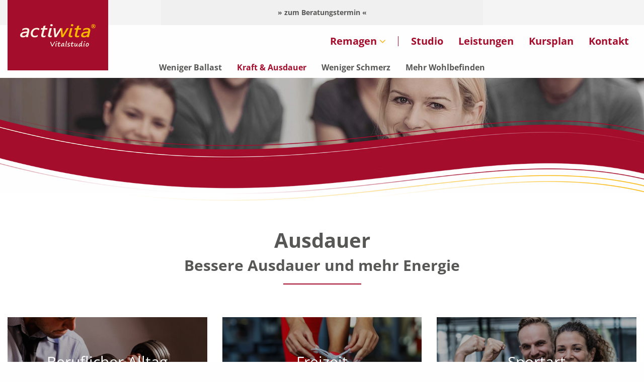

--- FILE ---
content_type: text/html; charset=utf-8
request_url: https://www.actiwita.de/remagen/loesungen/kraft-ausdauer.html
body_size: 4948
content:
<!DOCTYPE html>
<html class="no-js" lang="de">
<head>  <script>
// Set to the same value as the web property used on the site
var gaProperty = 'UA-33633480-1';
// Disable tracking if the opt-out cookie exists.
var disableStr = 'ga-disable-' + gaProperty;
if (document.cookie.indexOf(disableStr + '=true') > -1) {
  window[disableStr] = true;
}
// Opt-out function
function gaOptout() {
  document.cookie = disableStr + '=true; expires=Thu, 31 Dec 2099 23:59:59 UTC; path=/';
  window[disableStr] = true;
}
</script><script data-cmp-ab="1">
  window.cmp_block_img = false;        //true = blocking of images
  window.cmp_block_samedomain = false; //true = blocking of scripts/iframes/images from the same domain
  window.cmp_block_ignoredomains = ["actiwita.de"]; // list of domains that should not be blocked
 </script>
<script type="text/javascript" data-cmp-ab="1" src="https://cdn.consentmanager.net/delivery/autoblocking/db373a4e8f48.js" data-cmp-host="c.delivery.consentmanager.net" data-cmp-cdn="cdn.consentmanager.net" data-cmp-codesrc="1"></script>
<meta charset="utf-8">
<!-- 
	#####
	  ###
	    #
	#####  igroup Internetagentur GmbH & Co. KG
	#####  Ewald-Renz-Str. 1
	#####  76669 Bad Schönborn
	#####  E-Mail: info@i-group.de
	#####  Internet: www.i-group.de
	###
	#
	This website is powered by TYPO3 - inspiring people to share!
	TYPO3 is a free open source Content Management Framework initially created by Kasper Skaarhoj and licensed under GNU/GPL.
	TYPO3 is copyright 1998-2017 of Kasper Skaarhoj. Extensions are copyright of their respective owners.
	Information and contribution at https://typo3.org/
-->
<base href="https://www.actiwita.de/">
<meta name="generator" content="TYPO3 CMS">
<meta http-equiv="x-ua-compatible" content="ie=edge,chrome=1">
<meta name="robots" content="index,follow">
<meta name="viewport" content="width=device-width, initial-scale=1, maximum-scale=1">
<meta http-equiv="cleartype" content="on">
<link rel="stylesheet" type="text/css" href="typo3temp/Assets/8c26b1f5b5.css?1497256557" media="all">
<link rel="stylesheet" type="text/css" href="typo3conf/ext/ig_ftpgallery/Resources/Public/Css/ig_ftpgallery.css?1470675864" media="all">
<link rel="stylesheet" type="text/css" href="typo3conf/ext/ig_template/Resources/Public/Fonts/fonts.css?1664183070" media="all">
<link rel="stylesheet" type="text/css" href="typo3conf/ext/ig_template/Resources/Public/Dist/Css/app.css?1509962426" media="all">
<link rel="stylesheet" type="text/css" href="typo3conf/ext/ig_template/Resources/Public/Vendor/FontAwesome/Css/font-awesome.min.css?1493879874" media="all">
<link rel="stylesheet" type="text/css" href="typo3conf/ext/ig_template/Resources/Public/Vendor/FontIcons/Css/FontIcons.css?1490943382" media="all">
<link rel="stylesheet" type="text/css" href="typo3conf/ext/ig_template/Resources/Public/Vendor/Fancybox/Css/jquery.fancybox.css?1494320067" media="all">
<link rel="stylesheet" type="text/css" href="typo3conf/ext/ig_template/Resources/Public/Vendor/AnimateCss/Css/animate.min.css?1493880795" media="all">
<link rel="stylesheet" type="text/css" href="typo3conf/ext/ig_template/Resources/Public/Vendor/OwlCarousel/Css/owl.carousel.min.css?1493816015" media="all">
<link rel="stylesheet" type="text/css" href="typo3conf/ext/ig_template/Resources/Public/Dist/Css/print.css?1487235067" media="print">
<link rel="stylesheet" type="text/css" href="typo3temp/Assets/ea12c8e3e8.css?1507819767" media="all">
<link rel="shortcut icon" href="https://www.actiwita.de/favicon.ico">
<script type="text/javascript">
  (function(i,s,o,g,r,a,m){i['GoogleAnalyticsObject']=r;i[r]=i[r]||function(){
  (i[r].q=i[r].q||[]).push(arguments)},i[r].l=1*new Date();a=s.createElement(o),
  m=s.getElementsByTagName(o)[0];a.async=1;a.src=g;m.parentNode.insertBefore(a,m)
  })(window,document,'script','//www.google-analytics.com/analytics.js','ga');

  ga('create', 'UA-33633480-1', 'auto');
  ga('set', 'anonymizeIp', true);
  ga('send', 'pageview');
</script>
	<title>Kraft &amp; Ausdauer im actiwita Vitalstudio Remagen: Fitness, Abnehmen &amp; Gesundheit</title>
	<link rel="canonical" href="https://www.actiwita.de/remagen/loesungen/kraft-ausdauer.html" />
	
<script>var IgTemplateSettings = {"headerScrolledAt":"24","headerScrollToggleMinWidth":"640","bannerAdjust":"1","fixedHorizontalSubMenu":"1","backToTopButtonAt":"300","backToTopButtonAnimationDuration":"400","backToTopButtonMinWidth":"640"};</script>
</head>
<body><header id="header"><div class="meta-bar menuMetaEnabled"><div class="row collapse"><div class="columns medium-6 medium-push-3"><div class="meta-bar-text"><a href="formulare/beratungstermin.html"><span class="meta-bar-text-long"><strong>Passt actiwita Vitalstudio zu mir?</strong> - Jetzt herausfinden und kennenlernen! <strong>&raquo; zum Beratungstermin</strong></span><span class="meta-bar-text-short">» zum Beratungstermin «</span></a></div></div><div class="columns small-8 medium-3 medium-pull-6"><div class="meta-bar-contact"><ul class="no-bullet"><li><a href="tel:07253 - 98 75 600"><i class="fa fa-phone"></i><span>07253 - 98 75 600</span></a></li><li><a href="mailto:info@actiwita.de"><i class="fa fa-envelope"></i><span>info@actiwita.de</span></a></li></ul></div></div><div class="columns small-4 medium-3"><nav class="meta-bar-menu"><ul class="level-1"><li><a href="/">Startseite</a></li></ul></nav></div></div></div><div class="header-main"><div class="row"><div class="columns large-12"><div class="logo"><a href="/" title="actiwita Vitalstudio"><img src="typo3conf/ext/ig_template/Resources/Public/Media/actiwita-vitalstudio.svg" width="318" height="95" alt="actiwita Vitalstudio" ></a></div><div class="row"><div class="columns large-12 large-centered"><nav class="menu-main"><input type="checkbox" id="toggle-menu-main" class="input-menu" /><label for="toggle-menu-main" class="label-menu toggle-menu-main" onclick=""><span></span></label><ul class="level-1"><li class="menu-main-clubs sub"><span>Remagen<i class="fa fa-angle-down"></i></span><input type="checkbox" id="toggle-menu-{field:uid}" class="input-menu" /><label for="toggle-menu-{field:uid}" class="label-menu" onclick=""><i class="fa fa-angle-down"></i><i class="fa fa-angle-up"></i></label><ul class="level-2"><li class="act"><a href="remagen.html">Remagen</a></li></ul></li><li class="sub"><a href="remagen.html" title="Studio">Studio</a><input type="checkbox" id="toggle-menu-341" class="input-menu" /><label for="toggle-menu-341" class="label-menu" onclick=""><i class="fa fa-angle-down"></i><i class="fa fa-angle-up"></i></label><ul class="level-2"><li><a href="remagen/studio/top-angebot.html" title="Top-Angebot">Top-Angebot</a></li><li><a href="remagen/studio/360-studiorundgang.html" title="360° Studiorundgang">360° Studiorundgang</a></li><li><a href="remagen/studio/oeffnungszeiten.html" title="Öffnungszeiten">Öffnungszeiten</a></li><li><a href="remagen/studio/team.html" title="Team">Team</a></li><li><a href="remagen/studio/studien-ausbildungsplatz.html" title="Studien-/Ausbildungsplatz">Studien-/Ausbildungsplatz</a></li></ul></li><li class="sub"><a href="remagen/leistungen.html" title="Leistungen">Leistungen</a><input type="checkbox" id="toggle-menu-703" class="input-menu" /><label for="toggle-menu-703" class="label-menu" onclick=""><i class="fa fa-angle-down"></i><i class="fa fa-angle-up"></i></label><ul class="level-2"><li class="sub"><a href="remagen/leistungen/massage.html" title="Massage">Massage</a><input type="checkbox" id="toggle-menu-881" class="input-menu" /><label for="toggle-menu-881" class="label-menu" onclick=""><i class="fa fa-angle-down"></i><i class="fa fa-angle-up"></i></label><ul class="level-3"><li><a href="remagen/leistungen/massage/rolle-und-bandmassage.html" title="Rolle- und Bandmassage">Rolle- und Bandmassage</a></li><li><a href="remagen/leistungen/massage/zhendong.html" title="Zhendong">Zhendong</a></li></ul><i class="fa fa-angle-right"></i></li><li class="sub"><a href="remagen/leistungen/ernaehrung.html" title="Ernährung">Ernährung</a><input type="checkbox" id="toggle-menu-902" class="input-menu" /><label for="toggle-menu-902" class="label-menu" onclick=""><i class="fa fa-angle-down"></i><i class="fa fa-angle-up"></i></label><ul class="level-3"><li><a href="remagen/leistungen/ernaehrung/dein-abnehmcoaching.html" title="Dein Abnehmcoaching">Dein Abnehmcoaching</a></li><li><a href="remagen/leistungen/ernaehrung/dein-individueller-ernaehrungsplan.html" target="https://invikoo.de/premium-mitgliedschaft-faq/" title="Dein individueller Ernährungsplan">Dein individueller Ernährungsplan</a></li><li><a href="remagen/leistungen/ernaehrung/die-actiwita-abnehmbox.html" title="Die actiwita Abnehmbox">Die actiwita Abnehmbox</a></li></ul><i class="fa fa-angle-right"></i></li><li class="sub"><a href="remagen/leistungen/ruecken-und-reha.html" title="Rücken und Reha">Rücken und Reha</a><input type="checkbox" id="toggle-menu-852" class="input-menu" /><label for="toggle-menu-852" class="label-menu" onclick=""><i class="fa fa-angle-down"></i><i class="fa fa-angle-up"></i></label><ul class="level-3"><li><a href="remagen/leistungen/ruecken-und-reha/extrafit-dehnzirkel.html" title="Extrafit Dehnzirkel">Extrafit Dehnzirkel</a></li><li><a href="remagen/leistungen/ruecken-und-reha/reha-und-rueckengymnastik.html" title="Reha- und Rückengymnastik">Reha- und Rückengymnastik</a></li><li><a href="remagen/leistungen/ruecken-und-reha/rueckentraining.html" title="Rückentraining">Rückentraining</a></li><li><a href="remagen/leistungen/ruecken-und-reha/rehatraining.html" title="Rehatraining">Rehatraining</a></li><li><a href="remagen/leistungen/ruecken-und-reha/rolle-und-bandmassage.html" title="Rolle- und Bandmassage">Rolle- und Bandmassage</a></li><li><a href="remagen/leistungen/ruecken-und-reha/vibrationstraining.html" title="Vibrationstraining">Vibrationstraining</a></li></ul><i class="fa fa-angle-right"></i></li><li class="sub"><a href="remagen/leistungen/entspannung.html" title="Entspannung">Entspannung</a><input type="checkbox" id="toggle-menu-735" class="input-menu" /><label for="toggle-menu-735" class="label-menu" onclick=""><i class="fa fa-angle-down"></i><i class="fa fa-angle-up"></i></label><ul class="level-3"><li><a href="remagen/leistungen/entspannung/neu-extrafit-dehnzirkel.html" title="NEU: Extrafit Dehnzirkel">NEU: Extrafit Dehnzirkel</a></li><li><a href="remagen/leistungen/entspannung/wellness.html" title="Wellness">Wellness</a></li><li><a href="remagen/leistungen/entspannung/massage.html" title="Massage">Massage</a></li><li><a href="remagen/leistungen/entspannung/pilates.html" title="Pilates">Pilates</a></li><li><a href="remagen/leistungen/entspannung/yoga-qigong.html" title="Yoga &amp; Qigong">Yoga &amp; Qigong</a></li></ul><i class="fa fa-angle-right"></i></li><li class="sub"><a href="remagen/leistungen/betreuung.html" title="Betreuung">Betreuung</a><input type="checkbox" id="toggle-menu-679" class="input-menu" /><label for="toggle-menu-679" class="label-menu" onclick=""><i class="fa fa-angle-down"></i><i class="fa fa-angle-up"></i></label><ul class="level-3"><li><a href="remagen/leistungen/betreuung/diagnostik.html" title="Diagnostik">Diagnostik</a></li><li><a href="remagen/leistungen/betreuung/deine-betreuung.html" title="Deine Betreuung">Deine Betreuung</a></li><li><a href="remagen/leistungen/betreuung/zufriedenheitsgarantie.html" title="Zufriedenheitsgarantie">Zufriedenheitsgarantie</a></li></ul><i class="fa fa-angle-right"></i></li><li class="sub"><a href="remagen/leistungen/figur.html" title="Figur">Figur</a><input type="checkbox" id="toggle-menu-369" class="input-menu" /><label for="toggle-menu-369" class="label-menu" onclick=""><i class="fa fa-angle-down"></i><i class="fa fa-angle-up"></i></label><ul class="level-3"><li><a href="remagen/leistungen/figur/vibrationstraining.html" title="Vibrationstraining">Vibrationstraining</a></li><li><a href="remagen/leistungen/figur/pilates.html" title="Pilates">Pilates</a></li><li><a href="remagen/leistungen/figur/fitness.html" title="Fitness">Fitness</a></li><li><a href="remagen/leistungen/figur/bauch-beine-po.html" title="Bauch, Beine, Po">Bauch, Beine, Po</a></li><li><a href="remagen/leistungen/figur/bauchkiller.html" title="Bauchkiller">Bauchkiller</a></li><li><a href="remagen/leistungen/figur/lift.html" title="Lift">Lift</a></li><li><a href="remagen/leistungen/figur/cross-x.html" title="Cross-X">Cross-X</a></li><li><a href="remagen/leistungen/figur/zirkeltraining.html" title="Zirkeltraining">Zirkeltraining</a></li></ul><i class="fa fa-angle-right"></i></li><li class="sub"><a href="remagen/leistungen/kraft.html" title="Kraft">Kraft</a><input type="checkbox" id="toggle-menu-708" class="input-menu" /><label for="toggle-menu-708" class="label-menu" onclick=""><i class="fa fa-angle-down"></i><i class="fa fa-angle-up"></i></label><ul class="level-3"><li><a href="remagen/leistungen/kraft/vibrationstraining.html" title="Vibrationstraining">Vibrationstraining</a></li><li><a href="remagen/leistungen/kraft/lift.html" title="Lift">Lift</a></li><li><a href="remagen/leistungen/kraft/cross-x.html" title="Cross-X">Cross-X</a></li><li><a href="remagen/leistungen/kraft/fitness.html" title="Fitness">Fitness</a></li><li><a href="remagen/leistungen/kraft/krafttraining.html" title="Krafttraining">Krafttraining</a></li><li><a href="remagen/leistungen/kraft/crosstraining.html" title="Crosstraining">Crosstraining</a></li></ul><i class="fa fa-angle-right"></i></li><li class="sub"><a href="remagen/leistungen/ausdauer.html" title="Ausdauer">Ausdauer</a><input type="checkbox" id="toggle-menu-705" class="input-menu" /><label for="toggle-menu-705" class="label-menu" onclick=""><i class="fa fa-angle-down"></i><i class="fa fa-angle-up"></i></label><ul class="level-3"><li><a href="remagen/leistungen/ausdauer/cardiotraining.html" title="Cardiotraining">Cardiotraining</a></li><li><a href="remagen/leistungen/ausdauer/zumba.html" title="Zumba">Zumba</a></li></ul><i class="fa fa-angle-right"></i></li></ul></li><li><a href="remagen/kursplan.html" title="Kursplan">Kursplan</a></li><li><a href="remagen/kontakt.html" title="Kontakt">Kontakt</a></li></ul></nav></div></div></div></div></div></header><div class="banner"><img alt="Kraft &amp; Ausdauer" src="fileadmin/user_upload/_processed_/3/2/csm_actiwita-vitalstudio-fitnessstudio-banner-sub_cde6c93a8b.jpg" width="1920" height="300" /></div><nav class="menu-sub"><ul class="level-1"><li><a href="remagen/loesungen/weniger-ballast.html" title="Weniger Ballast">Weniger Ballast</a></li><li class="act"><a href="remagen/loesungen/kraft-ausdauer.html" title="Kraft &amp; Ausdauer">Kraft &amp; Ausdauer</a><ul class="level-2"><li><a href="remagen/loesungen/kraft-ausdauer/beruflicher-alltag.html" title="Beruflicher Alltag">Beruflicher Alltag</a></li><li><a href="remagen/loesungen/kraft-ausdauer/freizeit.html" title="Freizeit">Freizeit</a></li><li><a href="remagen/loesungen/kraft-ausdauer/sportart.html" title="Sportart">Sportart</a></li></ul></li><li><a href="remagen/loesungen/weniger-schmerz.html" title="Weniger Schmerz">Weniger Schmerz</a></li><li><a href="remagen/loesungen/mehr-wohlbefinden.html" title="Mehr Wohlbefinden">Mehr Wohlbefinden</a></li></ul></nav><main> <section class="main bgcolor-1"><div class="row"><div class="columns large-12"> <div class="headline-text-element type-1"> <div class="row"> <div class="columns large-6 large-centered text-center"> <h1>Ausdauer</h1> <h2>Bessere Ausdauer und mehr Energie</h2> </div> </div> </div> <div id="c2165"><div class="row medium-up-2 large-up-3 ig-teasers ig-teasers-type-1 ig-teasers-3"><div class="column"><div class="ig-teaser"><a title="Beruflicher Alltag" href="remagen/loesungen/kraft-ausdauer/beruflicher-alltag.html"><div class="ig-teaser-image"><img alt="Beruflicher Alltag" src="fileadmin/user_upload/user_upload/beruflicher-alltag-actiwita-remagen-teaser.jpg" width="800" height="360" /></div><div class="ig-teaser-text"><div class="v-align"><div class="v-align-inner"><div class="h3">Beruflicher Alltag</div></div></div></div></a></div></div><div class="column"><div class="ig-teaser"><a title="Freizeit" href="remagen/loesungen/kraft-ausdauer/freizeit.html"><div class="ig-teaser-image"><img alt="Freizeit" src="fileadmin/user_upload/user_upload/freizeit-actiwita-remagen-teaser.jpg" width="800" height="360" /></div><div class="ig-teaser-text"><div class="v-align"><div class="v-align-inner"><div class="h3">Freizeit</div></div></div></div></a></div></div><div class="column"><div class="ig-teaser"><a title="Sportart" href="remagen/loesungen/kraft-ausdauer/sportart.html"><div class="ig-teaser-image"><img alt="Sportart" src="fileadmin/user_upload/user_upload/sportart-actiwita-remagen-teaser.jpg" width="800" height="360" /></div><div class="ig-teaser-text"><div class="v-align"><div class="v-align-inner"><div class="h3">Sportart</div></div></div></div></a></div></div></div></div></div></div></section> </main><section class="main bgcolor-7 before-wave"><div class="row"><div class="columns large-12"> <div id="c3395" class="text-center"> <div class="row textmedia ce-right ce-intext ce-nowrap"> <div class="columns small-12"> <div class="row medium-up-1"><div class="column"><figure class="ce-media"><img src="fileadmin/user_upload/user_upload/actiwita-vitalstudio.svg" width="250" height="74" alt="" /></figure></div></div> </div> </div> </div></div></div></section><footer id="footer"><div class="footer-bottom bgcolor-1"><div class="row" itemscope itemtype="http://schema.org/HealthClub"><meta itemprop="name" content="actiwita Vitalstudio" /><meta itemprop="image" content="https://www.actiwita.de/typo3conf/ext/ig_template/Resources/Public/Media/actiwita-vitalstudio.svg" /><meta itemprop="priceRange" content="5€-20€" /><span itemprop="address" itemscope itemtype="http://schema.org/PostalAddress"><meta itemprop="streetAddress" content="Sinziger Str. 31" /><meta itemprop="postalCode" content="53424" /><meta itemprop="addressLocality" content="Remagen" /></span><meta itemprop="telephone" content="02642 - 22843" /><meta itemprop="email" content="remagen@actiwita.de" /><div class="columns xmedium-6 xmedium-push-3 text-center"><p class="h3">actiwita Vitalstudio</p><p>Überzeugen Sie sich selbst. Wir sind mehr als nur ein Fitnessstudio. Wir sind Ihr Experte für Fitness, Wellness und Gesundheit.</p><p><a href="kontakt.html" class="button">Termin anfordern</a></p></div><div class="columns xsmall-6 xmedium-3 xmedium-pull-6"><p class="h3">Kontakt</p><ul class="clubs-shortcuts"><li><a href="remagen.html">Remagen</a><ul class="clubs-shortcuts-icons"><li><a title="Kursplan" href="remagen/kursplan.html"><i class="fa fa-calendar"></i></a></li><li><a title="Öffnungszeiten" href="remagen/studio/oeffnungszeiten.html"><i class="fa fa-clock-o"></i></a></li><li><a title="Rückruf" href="rueckruf.html"><i class="fa fa-phone"></i></a></li><li><a title="Kontakt" href="remagen/kontakt.html"><i class="fa fa-envelope"></i></a></li></ul></li></ul></div><div class="columns xsmall-6 xmedium-3"><p class="h3">Leistungen</p><nav class="footer-links"><ul class="level-1 text-columns-2"><li><a title="Fitness" href="fitness.html">Fitness</a></li><li><a title="Rücken und Reha" href="ruecken-und-reha.html">Rücken und Reha</a></li><li><a title="Abnehmen" href="abnehmen.html">Abnehmen</a></li><li><a title="Kurse" href="kurse.html">Kurse</a></li><li><a title="Philosophie" href="infos/philosophie.html">Philosophie</a></li><li><a title="Betreuung" href="infos/betreuung.html">Betreuung</a></li><li><a title="Jobs" href="infos/jobs.html">Jobs</a></li><li><a title="Startpaket" href="infos/startpaket.html">Startpaket</a></li><li><a title="Impressum" href="impressum.html">Impressum</a></li><li><a title="Datenschutz" href="datenschutz.html">Datenschutz</a></li></ul></nav></div></div><div class="row"><div class="columns large-12"><div class="igroup"><a href="http://www.i-group.de" title="Responsive Webdesign und TYPO3 Entwicklung durch igroup Internetagentur" target="_blank">Responsive Webdesign und TYPO3 Entwicklung durch igroup Internetagentur</a></div></div></div></div></footer><script src="typo3conf/ext/ig_template/Resources/Public/Vendor/JQuery/jquery.min.js?1473156590" type="text/javascript"></script><script src="typo3conf/ext/ig_template/Resources/Public/Vendor/Fancybox/Js/jquery.fancybox.pack.js?1473156590" type="text/javascript"></script><script src="typo3conf/ext/ig_template/Resources/Public/Dist/Js/foundation.min.js?1501235936" type="text/javascript"></script><script src="https://www.youtube.com/iframe_api" type="text/javascript"></script><script src="typo3conf/ext/ig_template/Resources/Public/Dist/Js/app.js?1501235932" type="text/javascript"></script><script src="typo3conf/ext/ig_template/Resources/Public/Vendor/OwlCarousel/Js/owl.carousel.min.js?1493815985" type="text/javascript"></script><script src="typo3conf/ext/ig_template/Resources/Public/Vendor/GoMapsExt/Js/markerclusterer_compiled.js?1486986209" type="text/javascript"></script><script src="typo3conf/ext/ig_template/Resources/Public/Vendor/GoMapsExt/Js/jquery.gomapsext.js?1486986306" type="text/javascript"></script></body></html>

--- FILE ---
content_type: text/css; charset=utf-8
request_url: https://www.actiwita.de/typo3conf/ext/ig_ftpgallery/Resources/Public/Css/ig_ftpgallery.css?1470675864
body_size: -38
content:
.ig_ftpgallery .column {
	padding-top: .9375rem;
	padding-bottom: .9375rem;
}

--- FILE ---
content_type: text/css; charset=utf-8
request_url: https://www.actiwita.de/typo3conf/ext/ig_template/Resources/Public/Fonts/fonts.css?1664183070
body_size: 251
content:
/* open-sans-300 - latin */
@font-face {
	font-family: 'Open Sans';
	font-style: normal;
	font-weight: 300;
	src: url('./open-sans-v34-latin-300.eot'); /* IE9 Compat Modes */
	src: local(''),
	url('./open-sans-v34-latin-300.eot?#iefix') format('embedded-opentype'), /* IE6-IE8 */
	url('./open-sans-v34-latin-300.woff2') format('woff2'), /* Super Modern Browsers */
	url('./open-sans-v34-latin-300.woff') format('woff'), /* Modern Browsers */
	url('./open-sans-v34-latin-300.ttf') format('truetype'), /* Safari, Android, iOS */
	url('./open-sans-v34-latin-300.svg#OpenSans') format('svg'); /* Legacy iOS */
}

/* open-sans-regular - latin */
@font-face {
	font-family: 'Open Sans';
	font-style: normal;
	font-weight: 400;
	src: url('./open-sans-v34-latin-regular.eot'); /* IE9 Compat Modes */
	src: local(''),
	url('./open-sans-v34-latin-regular.eot?#iefix') format('embedded-opentype'), /* IE6-IE8 */
	url('./open-sans-v34-latin-regular.woff2') format('woff2'), /* Super Modern Browsers */
	url('./open-sans-v34-latin-regular.woff') format('woff'), /* Modern Browsers */
	url('./open-sans-v34-latin-regular.ttf') format('truetype'), /* Safari, Android, iOS */
	url('./open-sans-v34-latin-regular.svg#OpenSans') format('svg'); /* Legacy iOS */
}

/* open-sans-700 - latin */
@font-face {
	font-family: 'Open Sans';
	font-style: normal;
	font-weight: 700;
	src: url('./open-sans-v34-latin-700.eot'); /* IE9 Compat Modes */
	src: local(''),
	url('./open-sans-v34-latin-700.eot?#iefix') format('embedded-opentype'), /* IE6-IE8 */
	url('./open-sans-v34-latin-700.woff2') format('woff2'), /* Super Modern Browsers */
	url('./open-sans-v34-latin-700.woff') format('woff'), /* Modern Browsers */
	url('./open-sans-v34-latin-700.ttf') format('truetype'), /* Safari, Android, iOS */
	url('./open-sans-v34-latin-700.svg#OpenSans') format('svg'); /* Legacy iOS */
}

--- FILE ---
content_type: text/css; charset=utf-8
request_url: https://www.actiwita.de/typo3conf/ext/ig_template/Resources/Public/Dist/Css/app.css?1509962426
body_size: 19015
content:
.slide-in-down.mui-enter{transition-duration:500ms;transition-timing-function:linear;-ms-transform:translateY(-100%);transform:translateY(-100%);transition-property:transform, opacity;-webkit-backface-visibility:hidden;backface-visibility:hidden}.slide-in-down.mui-enter.mui-enter-active{-ms-transform:translateY(0);transform:translateY(0)}.slide-in-left.mui-enter{transition-duration:500ms;transition-timing-function:linear;-ms-transform:translateX(-100%);transform:translateX(-100%);transition-property:transform, opacity;-webkit-backface-visibility:hidden;backface-visibility:hidden}.slide-in-left.mui-enter.mui-enter-active{-ms-transform:translateX(0);transform:translateX(0)}.slide-in-up.mui-enter{transition-duration:500ms;transition-timing-function:linear;-ms-transform:translateY(100%);transform:translateY(100%);transition-property:transform, opacity;-webkit-backface-visibility:hidden;backface-visibility:hidden}.slide-in-up.mui-enter.mui-enter-active{-ms-transform:translateY(0);transform:translateY(0)}.slide-in-right.mui-enter{transition-duration:500ms;transition-timing-function:linear;-ms-transform:translateX(100%);transform:translateX(100%);transition-property:transform, opacity;-webkit-backface-visibility:hidden;backface-visibility:hidden}.slide-in-right.mui-enter.mui-enter-active{-ms-transform:translateX(0);transform:translateX(0)}.slide-out-down.mui-leave{transition-duration:500ms;transition-timing-function:linear;-ms-transform:translateY(0);transform:translateY(0);transition-property:transform, opacity;-webkit-backface-visibility:hidden;backface-visibility:hidden}.slide-out-down.mui-leave.mui-leave-active{-ms-transform:translateY(100%);transform:translateY(100%)}.slide-out-right.mui-leave{transition-duration:500ms;transition-timing-function:linear;-ms-transform:translateX(0);transform:translateX(0);transition-property:transform, opacity;-webkit-backface-visibility:hidden;backface-visibility:hidden}.slide-out-right.mui-leave.mui-leave-active{-ms-transform:translateX(100%);transform:translateX(100%)}.slide-out-up.mui-leave{transition-duration:500ms;transition-timing-function:linear;-ms-transform:translateY(0);transform:translateY(0);transition-property:transform, opacity;-webkit-backface-visibility:hidden;backface-visibility:hidden}.slide-out-up.mui-leave.mui-leave-active{-ms-transform:translateY(-100%);transform:translateY(-100%)}.slide-out-left.mui-leave{transition-duration:500ms;transition-timing-function:linear;-ms-transform:translateX(0);transform:translateX(0);transition-property:transform, opacity;-webkit-backface-visibility:hidden;backface-visibility:hidden}.slide-out-left.mui-leave.mui-leave-active{-ms-transform:translateX(-100%);transform:translateX(-100%)}.fade-in.mui-enter{transition-duration:500ms;transition-timing-function:linear;opacity:0;transition-property:opacity}.fade-in.mui-enter.mui-enter-active{opacity:1}.fade-out.mui-leave{transition-duration:500ms;transition-timing-function:linear;opacity:1;transition-property:opacity}.fade-out.mui-leave.mui-leave-active{opacity:0}.hinge-in-from-top.mui-enter{transition-duration:500ms;transition-timing-function:linear;transform:perspective(2000px) rotateX(-90deg);-ms-transform-origin:top;transform-origin:top;transition-property:transform, opacity;opacity:0}.hinge-in-from-top.mui-enter.mui-enter-active{transform:perspective(2000px) rotate(0deg);opacity:1}.hinge-in-from-right.mui-enter{transition-duration:500ms;transition-timing-function:linear;transform:perspective(2000px) rotateY(-90deg);-ms-transform-origin:right;transform-origin:right;transition-property:transform, opacity;opacity:0}.hinge-in-from-right.mui-enter.mui-enter-active{transform:perspective(2000px) rotate(0deg);opacity:1}.hinge-in-from-bottom.mui-enter{transition-duration:500ms;transition-timing-function:linear;transform:perspective(2000px) rotateX(90deg);-ms-transform-origin:bottom;transform-origin:bottom;transition-property:transform, opacity;opacity:0}.hinge-in-from-bottom.mui-enter.mui-enter-active{transform:perspective(2000px) rotate(0deg);opacity:1}.hinge-in-from-left.mui-enter{transition-duration:500ms;transition-timing-function:linear;transform:perspective(2000px) rotateY(90deg);-ms-transform-origin:left;transform-origin:left;transition-property:transform, opacity;opacity:0}.hinge-in-from-left.mui-enter.mui-enter-active{transform:perspective(2000px) rotate(0deg);opacity:1}.hinge-in-from-middle-x.mui-enter{transition-duration:500ms;transition-timing-function:linear;transform:perspective(2000px) rotateX(-90deg);-ms-transform-origin:center;transform-origin:center;transition-property:transform, opacity;opacity:0}.hinge-in-from-middle-x.mui-enter.mui-enter-active{transform:perspective(2000px) rotate(0deg);opacity:1}.hinge-in-from-middle-y.mui-enter{transition-duration:500ms;transition-timing-function:linear;transform:perspective(2000px) rotateY(-90deg);-ms-transform-origin:center;transform-origin:center;transition-property:transform, opacity;opacity:0}.hinge-in-from-middle-y.mui-enter.mui-enter-active{transform:perspective(2000px) rotate(0deg);opacity:1}.hinge-out-from-top.mui-leave{transition-duration:500ms;transition-timing-function:linear;transform:perspective(2000px) rotate(0deg);-ms-transform-origin:top;transform-origin:top;transition-property:transform, opacity;opacity:1}.hinge-out-from-top.mui-leave.mui-leave-active{transform:perspective(2000px) rotateX(-90deg);opacity:0}.hinge-out-from-right.mui-leave{transition-duration:500ms;transition-timing-function:linear;transform:perspective(2000px) rotate(0deg);-ms-transform-origin:right;transform-origin:right;transition-property:transform, opacity;opacity:1}.hinge-out-from-right.mui-leave.mui-leave-active{transform:perspective(2000px) rotateY(-90deg);opacity:0}.hinge-out-from-bottom.mui-leave{transition-duration:500ms;transition-timing-function:linear;transform:perspective(2000px) rotate(0deg);-ms-transform-origin:bottom;transform-origin:bottom;transition-property:transform, opacity;opacity:1}.hinge-out-from-bottom.mui-leave.mui-leave-active{transform:perspective(2000px) rotateX(90deg);opacity:0}.hinge-out-from-left.mui-leave{transition-duration:500ms;transition-timing-function:linear;transform:perspective(2000px) rotate(0deg);-ms-transform-origin:left;transform-origin:left;transition-property:transform, opacity;opacity:1}.hinge-out-from-left.mui-leave.mui-leave-active{transform:perspective(2000px) rotateY(90deg);opacity:0}.hinge-out-from-middle-x.mui-leave{transition-duration:500ms;transition-timing-function:linear;transform:perspective(2000px) rotate(0deg);-ms-transform-origin:center;transform-origin:center;transition-property:transform, opacity;opacity:1}.hinge-out-from-middle-x.mui-leave.mui-leave-active{transform:perspective(2000px) rotateX(-90deg);opacity:0}.hinge-out-from-middle-y.mui-leave{transition-duration:500ms;transition-timing-function:linear;transform:perspective(2000px) rotate(0deg);-ms-transform-origin:center;transform-origin:center;transition-property:transform, opacity;opacity:1}.hinge-out-from-middle-y.mui-leave.mui-leave-active{transform:perspective(2000px) rotateY(-90deg);opacity:0}.scale-in-up.mui-enter{transition-duration:500ms;transition-timing-function:linear;-ms-transform:scale(.5);transform:scale(.5);transition-property:transform, opacity;opacity:0}.scale-in-up.mui-enter.mui-enter-active{-ms-transform:scale(1);transform:scale(1);opacity:1}.scale-in-down.mui-enter{transition-duration:500ms;transition-timing-function:linear;-ms-transform:scale(1.5);transform:scale(1.5);transition-property:transform, opacity;opacity:0}.scale-in-down.mui-enter.mui-enter-active{-ms-transform:scale(1);transform:scale(1);opacity:1}.scale-out-up.mui-leave{transition-duration:500ms;transition-timing-function:linear;-ms-transform:scale(1);transform:scale(1);transition-property:transform, opacity;opacity:1}.scale-out-up.mui-leave.mui-leave-active{-ms-transform:scale(1.5);transform:scale(1.5);opacity:0}.scale-out-down.mui-leave{transition-duration:500ms;transition-timing-function:linear;-ms-transform:scale(1);transform:scale(1);transition-property:transform, opacity;opacity:1}.scale-out-down.mui-leave.mui-leave-active{-ms-transform:scale(.5);transform:scale(.5);opacity:0}.spin-in.mui-enter{transition-duration:500ms;transition-timing-function:linear;-ms-transform:rotate(-.75turn);transform:rotate(-.75turn);transition-property:transform, opacity;opacity:0}.spin-in.mui-enter.mui-enter-active{-ms-transform:rotate(0);transform:rotate(0);opacity:1}.spin-out.mui-leave{transition-duration:500ms;transition-timing-function:linear;-ms-transform:rotate(0);transform:rotate(0);transition-property:transform, opacity;opacity:1}.spin-out.mui-leave.mui-leave-active{-ms-transform:rotate(.75turn);transform:rotate(.75turn);opacity:0}.spin-in-ccw.mui-enter{transition-duration:500ms;transition-timing-function:linear;-ms-transform:rotate(.75turn);transform:rotate(.75turn);transition-property:transform, opacity;opacity:0}.spin-in-ccw.mui-enter.mui-enter-active{-ms-transform:rotate(0);transform:rotate(0);opacity:1}.spin-out-ccw.mui-leave{transition-duration:500ms;transition-timing-function:linear;-ms-transform:rotate(0);transform:rotate(0);transition-property:transform, opacity;opacity:1}.spin-out-ccw.mui-leave.mui-leave-active{-ms-transform:rotate(-.75turn);transform:rotate(-.75turn);opacity:0}.slow{transition-duration:750ms !important}.fast{transition-duration:250ms !important}.linear{transition-timing-function:linear !important}.ease{transition-timing-function:ease !important}.ease-in{transition-timing-function:ease-in !important}.ease-out{transition-timing-function:ease-out !important}.ease-in-out{transition-timing-function:ease-in-out !important}.bounce-in{transition-timing-function:cubic-bezier(0.485, 0.155, 0.24, 1.245) !important}.bounce-out{transition-timing-function:cubic-bezier(0.485, 0.155, 0.515, 0.845) !important}.bounce-in-out{transition-timing-function:cubic-bezier(0.76, -0.245, 0.24, 1.245) !important}.short-delay{transition-delay:300ms !important}.long-delay{transition-delay:700ms !important}.shake{animation-name:shake-7}@keyframes shake-7{0%,10%,20%,30%,40%,50%,60%,70%,80%,90%{transform:translateX(7%)}5%,15%,25%,35%,45%,55%,65%,75%,85%,95%{transform:translateX(-7%)}}.spin-cw{animation-name:spin-cw-1turn}@keyframes spin-cw-1turn{0%{transform:rotate(-1turn)}100%{transform:rotate(0)}}.spin-ccw{animation-name:spin-cw-1turn}@keyframes spin-cw-1turn{0%{transform:rotate(0)}100%{transform:rotate(1turn)}}.wiggle{animation-name:wiggle-7deg}@keyframes wiggle-7deg{40%,50%,60%{transform:rotate(7deg)}35%,45%,55%,65%{transform:rotate(-7deg)}0%,30%,70%,100%{transform:rotate(0)}}.shake,.spin-cw,.spin-ccw,.wiggle{animation-duration:500ms}.infinite{animation-iteration-count:infinite}.slow{animation-duration:750ms !important}.fast{animation-duration:250ms !important}.linear{animation-timing-function:linear !important}.ease{animation-timing-function:ease !important}.ease-in{animation-timing-function:ease-in !important}.ease-out{animation-timing-function:ease-out !important}.ease-in-out{animation-timing-function:ease-in-out !important}.bounce-in{animation-timing-function:cubic-bezier(0.485, 0.155, 0.24, 1.245) !important}.bounce-out{animation-timing-function:cubic-bezier(0.485, 0.155, 0.515, 0.845) !important}.bounce-in-out{animation-timing-function:cubic-bezier(0.76, -0.245, 0.24, 1.245) !important}.short-delay{animation-delay:300ms !important}.long-delay{animation-delay:700ms !important}/*! normalize-scss | MIT/GPLv2 License | bit.ly/normalize-scss */html{font-family:sans-serif;line-height:1.15;-ms-text-size-adjust:100%;-webkit-text-size-adjust:100%}body{margin:0}article,aside,footer,header,nav,section{display:block}h1{font-size:2em;margin:0.67em 0}figcaption,figure{display:block}figure{margin:1em 40px}hr{box-sizing:content-box;height:0;overflow:visible}main{display:block}pre{font-family:monospace, monospace;font-size:1em}a{background-color:transparent;-webkit-text-decoration-skip:objects}a:active,a:hover{outline-width:0}abbr[title]{border-bottom:none;text-decoration:underline;text-decoration:underline dotted}b,strong{font-weight:inherit}b,strong{font-weight:bolder}code,kbd,samp{font-family:monospace, monospace;font-size:1em}dfn{font-style:italic}mark{background-color:#ff0;color:#000}small{font-size:80%}sub,sup{font-size:75%;line-height:0;position:relative;vertical-align:baseline}sub{bottom:-0.25em}sup{top:-0.5em}audio,video{display:inline-block}audio:not([controls]){display:none;height:0}img{border-style:none}svg:not(:root){overflow:hidden}button,input,optgroup,select,textarea{font-family:sans-serif;font-size:100%;line-height:1.15;margin:0}button{overflow:visible}button,select{text-transform:none}button,html [type="button"],[type="reset"],[type="submit"]{-webkit-appearance:button}button::-moz-focus-inner,[type="button"]::-moz-focus-inner,[type="reset"]::-moz-focus-inner,[type="submit"]::-moz-focus-inner{border-style:none;padding:0}button:-moz-focusring,[type="button"]:-moz-focusring,[type="reset"]:-moz-focusring,[type="submit"]:-moz-focusring{outline:1px dotted ButtonText}input{overflow:visible}[type="checkbox"],[type="radio"]{box-sizing:border-box;padding:0}[type="number"]::-webkit-inner-spin-button,[type="number"]::-webkit-outer-spin-button{height:auto}[type="search"]{-webkit-appearance:textfield;outline-offset:-2px}[type="search"]::-webkit-search-cancel-button,[type="search"]::-webkit-search-decoration{-webkit-appearance:none}::-webkit-file-upload-button{-webkit-appearance:button;font:inherit}fieldset{border:1px solid #c0c0c0;margin:0 2px;padding:0.35em 0.625em 0.75em}legend{box-sizing:border-box;display:table;max-width:100%;padding:0;color:inherit;white-space:normal}progress{display:inline-block;vertical-align:baseline}textarea{overflow:auto}details{display:block}summary{display:list-item}menu{display:block}canvas{display:inline-block}template{display:none}[hidden]{display:none}.foundation-mq{font-family:"small=0em&xsmall=31.25em&medium=40em&xmedium=50em&large=64em&xlarge=75em&xxlarge=90em"}html{box-sizing:border-box;font-size:100%}*,*::before,*::after{box-sizing:inherit}body{margin:0;padding:0;background:#fefefe;font-family:"Open Sans",Helvetica,Roboto,Arial,sans-serif;font-weight:normal;line-height:1.5;color:#575756;-webkit-font-smoothing:antialiased;-moz-osx-font-smoothing:grayscale}img{display:inline-block;vertical-align:middle;max-width:100%;height:auto;-ms-interpolation-mode:bicubic}textarea{height:auto;min-height:50px;border-radius:0}select{box-sizing:border-box;width:100%;border-radius:0}.map_canvas img,.map_canvas embed,.map_canvas object,.mqa-display img,.mqa-display embed,.mqa-display object{max-width:none !important}button{padding:0;-webkit-appearance:none;-moz-appearance:none;appearance:none;border:0;border-radius:0;background:transparent;line-height:1}[data-whatinput='mouse'] button{outline:0}pre{overflow:auto}.is-visible{display:block !important}.is-hidden{display:none !important}.row{max-width:100rem;margin-right:auto;margin-left:auto}.row::before,.row::after{display:table;content:' '}.row::after{clear:both}.row.collapse>.column,.row.collapse>.columns{padding-right:0;padding-left:0}.row .row{margin-right:-.9375rem;margin-left:-.9375rem}@media print, screen and (min-width: 31.25em){.row .row{margin-right:-.9375rem;margin-left:-.9375rem}}@media print, screen and (min-width: 40em){.row .row{margin-right:-.9375rem;margin-left:-.9375rem}}@media print, screen and (min-width: 50em){.row .row{margin-right:-.9375rem;margin-left:-.9375rem}}@media print, screen and (min-width: 64em){.row .row{margin-right:-.9375rem;margin-left:-.9375rem}}@media screen and (min-width: 75em){.row .row{margin-right:-.9375rem;margin-left:-.9375rem}}@media screen and (min-width: 90em){.row .row{margin-right:-.9375rem;margin-left:-.9375rem}}.row .row.collapse{margin-right:0;margin-left:0}.row.expanded{max-width:none}.row.expanded .row{margin-right:auto;margin-left:auto}.row:not(.expanded) .row{max-width:none}.row.gutter-small>.column,.row.gutter-small>.columns{padding-right:.9375rem;padding-left:.9375rem}.row.gutter-medium>.column,.row.gutter-medium>.columns{padding-right:.9375rem;padding-left:.9375rem}.column,.columns{width:100%;float:left;padding-right:.9375rem;padding-left:.9375rem}@media print, screen and (min-width: 40em){.column,.columns{padding-right:.9375rem;padding-left:.9375rem}}.column:last-child:not(:first-child),.columns:last-child:not(:first-child){float:right}.column.end:last-child:last-child,.end.columns:last-child:last-child{float:left}.column.row.row,.row.row.columns{float:none}.row .column.row.row,.row .row.row.columns{margin-right:0;margin-left:0;padding-right:0;padding-left:0}.small-1{width:8.33333%}.small-push-1{position:relative;left:8.33333%}.small-pull-1{position:relative;left:-8.33333%}.small-offset-0{margin-left:0%}.small-2{width:16.66667%}.small-push-2{position:relative;left:16.66667%}.small-pull-2{position:relative;left:-16.66667%}.small-offset-1{margin-left:8.33333%}.small-3{width:25%}.small-push-3{position:relative;left:25%}.small-pull-3{position:relative;left:-25%}.small-offset-2{margin-left:16.66667%}.small-4{width:33.33333%}.small-push-4{position:relative;left:33.33333%}.small-pull-4{position:relative;left:-33.33333%}.small-offset-3{margin-left:25%}.small-5{width:41.66667%}.small-push-5{position:relative;left:41.66667%}.small-pull-5{position:relative;left:-41.66667%}.small-offset-4{margin-left:33.33333%}.small-6{width:50%}.small-push-6{position:relative;left:50%}.small-pull-6{position:relative;left:-50%}.small-offset-5{margin-left:41.66667%}.small-7{width:58.33333%}.small-push-7{position:relative;left:58.33333%}.small-pull-7{position:relative;left:-58.33333%}.small-offset-6{margin-left:50%}.small-8{width:66.66667%}.small-push-8{position:relative;left:66.66667%}.small-pull-8{position:relative;left:-66.66667%}.small-offset-7{margin-left:58.33333%}.small-9{width:75%}.small-push-9{position:relative;left:75%}.small-pull-9{position:relative;left:-75%}.small-offset-8{margin-left:66.66667%}.small-10{width:83.33333%}.small-push-10{position:relative;left:83.33333%}.small-pull-10{position:relative;left:-83.33333%}.small-offset-9{margin-left:75%}.small-11{width:91.66667%}.small-push-11{position:relative;left:91.66667%}.small-pull-11{position:relative;left:-91.66667%}.small-offset-10{margin-left:83.33333%}.small-12{width:100%}.small-offset-11{margin-left:91.66667%}.small-up-1>.column,.small-up-1>.columns{float:left;width:100%}.small-up-1>.column:nth-of-type(1n),.small-up-1>.columns:nth-of-type(1n){clear:none}.small-up-1>.column:nth-of-type(1n+1),.small-up-1>.columns:nth-of-type(1n+1){clear:both}.small-up-1>.column:last-child,.small-up-1>.columns:last-child{float:left}.small-up-2>.column,.small-up-2>.columns{float:left;width:50%}.small-up-2>.column:nth-of-type(1n),.small-up-2>.columns:nth-of-type(1n){clear:none}.small-up-2>.column:nth-of-type(2n+1),.small-up-2>.columns:nth-of-type(2n+1){clear:both}.small-up-2>.column:last-child,.small-up-2>.columns:last-child{float:left}.small-up-3>.column,.small-up-3>.columns{float:left;width:33.33333%}.small-up-3>.column:nth-of-type(1n),.small-up-3>.columns:nth-of-type(1n){clear:none}.small-up-3>.column:nth-of-type(3n+1),.small-up-3>.columns:nth-of-type(3n+1){clear:both}.small-up-3>.column:last-child,.small-up-3>.columns:last-child{float:left}.small-up-4>.column,.small-up-4>.columns{float:left;width:25%}.small-up-4>.column:nth-of-type(1n),.small-up-4>.columns:nth-of-type(1n){clear:none}.small-up-4>.column:nth-of-type(4n+1),.small-up-4>.columns:nth-of-type(4n+1){clear:both}.small-up-4>.column:last-child,.small-up-4>.columns:last-child{float:left}.small-up-5>.column,.small-up-5>.columns{float:left;width:20%}.small-up-5>.column:nth-of-type(1n),.small-up-5>.columns:nth-of-type(1n){clear:none}.small-up-5>.column:nth-of-type(5n+1),.small-up-5>.columns:nth-of-type(5n+1){clear:both}.small-up-5>.column:last-child,.small-up-5>.columns:last-child{float:left}.small-up-6>.column,.small-up-6>.columns{float:left;width:16.66667%}.small-up-6>.column:nth-of-type(1n),.small-up-6>.columns:nth-of-type(1n){clear:none}.small-up-6>.column:nth-of-type(6n+1),.small-up-6>.columns:nth-of-type(6n+1){clear:both}.small-up-6>.column:last-child,.small-up-6>.columns:last-child{float:left}.small-up-7>.column,.small-up-7>.columns{float:left;width:14.28571%}.small-up-7>.column:nth-of-type(1n),.small-up-7>.columns:nth-of-type(1n){clear:none}.small-up-7>.column:nth-of-type(7n+1),.small-up-7>.columns:nth-of-type(7n+1){clear:both}.small-up-7>.column:last-child,.small-up-7>.columns:last-child{float:left}.small-up-8>.column,.small-up-8>.columns{float:left;width:12.5%}.small-up-8>.column:nth-of-type(1n),.small-up-8>.columns:nth-of-type(1n){clear:none}.small-up-8>.column:nth-of-type(8n+1),.small-up-8>.columns:nth-of-type(8n+1){clear:both}.small-up-8>.column:last-child,.small-up-8>.columns:last-child{float:left}.small-collapse>.column,.small-collapse>.columns{padding-right:0;padding-left:0}.small-collapse .row{margin-right:0;margin-left:0}.expanded.row .small-collapse.row{margin-right:0;margin-left:0}.small-uncollapse>.column,.small-uncollapse>.columns{padding-right:.9375rem;padding-left:.9375rem}.small-centered{margin-right:auto;margin-left:auto}.small-centered,.small-centered:last-child:not(:first-child){float:none;clear:both}.small-uncentered,.small-push-0,.small-pull-0{position:static;float:left;margin-right:0;margin-left:0}@media print, screen and (min-width: 31.25em){.xsmall-1{width:8.33333%}.xsmall-push-1{position:relative;left:8.33333%}.xsmall-pull-1{position:relative;left:-8.33333%}.xsmall-offset-0{margin-left:0%}.xsmall-2{width:16.66667%}.xsmall-push-2{position:relative;left:16.66667%}.xsmall-pull-2{position:relative;left:-16.66667%}.xsmall-offset-1{margin-left:8.33333%}.xsmall-3{width:25%}.xsmall-push-3{position:relative;left:25%}.xsmall-pull-3{position:relative;left:-25%}.xsmall-offset-2{margin-left:16.66667%}.xsmall-4{width:33.33333%}.xsmall-push-4{position:relative;left:33.33333%}.xsmall-pull-4{position:relative;left:-33.33333%}.xsmall-offset-3{margin-left:25%}.xsmall-5{width:41.66667%}.xsmall-push-5{position:relative;left:41.66667%}.xsmall-pull-5{position:relative;left:-41.66667%}.xsmall-offset-4{margin-left:33.33333%}.xsmall-6{width:50%}.xsmall-push-6{position:relative;left:50%}.xsmall-pull-6{position:relative;left:-50%}.xsmall-offset-5{margin-left:41.66667%}.xsmall-7{width:58.33333%}.xsmall-push-7{position:relative;left:58.33333%}.xsmall-pull-7{position:relative;left:-58.33333%}.xsmall-offset-6{margin-left:50%}.xsmall-8{width:66.66667%}.xsmall-push-8{position:relative;left:66.66667%}.xsmall-pull-8{position:relative;left:-66.66667%}.xsmall-offset-7{margin-left:58.33333%}.xsmall-9{width:75%}.xsmall-push-9{position:relative;left:75%}.xsmall-pull-9{position:relative;left:-75%}.xsmall-offset-8{margin-left:66.66667%}.xsmall-10{width:83.33333%}.xsmall-push-10{position:relative;left:83.33333%}.xsmall-pull-10{position:relative;left:-83.33333%}.xsmall-offset-9{margin-left:75%}.xsmall-11{width:91.66667%}.xsmall-push-11{position:relative;left:91.66667%}.xsmall-pull-11{position:relative;left:-91.66667%}.xsmall-offset-10{margin-left:83.33333%}.xsmall-12{width:100%}.xsmall-offset-11{margin-left:91.66667%}.xsmall-up-1>.column,.xsmall-up-1>.columns{float:left;width:100%}.xsmall-up-1>.column:nth-of-type(1n),.xsmall-up-1>.columns:nth-of-type(1n){clear:none}.xsmall-up-1>.column:nth-of-type(1n+1),.xsmall-up-1>.columns:nth-of-type(1n+1){clear:both}.xsmall-up-1>.column:last-child,.xsmall-up-1>.columns:last-child{float:left}.xsmall-up-2>.column,.xsmall-up-2>.columns{float:left;width:50%}.xsmall-up-2>.column:nth-of-type(1n),.xsmall-up-2>.columns:nth-of-type(1n){clear:none}.xsmall-up-2>.column:nth-of-type(2n+1),.xsmall-up-2>.columns:nth-of-type(2n+1){clear:both}.xsmall-up-2>.column:last-child,.xsmall-up-2>.columns:last-child{float:left}.xsmall-up-3>.column,.xsmall-up-3>.columns{float:left;width:33.33333%}.xsmall-up-3>.column:nth-of-type(1n),.xsmall-up-3>.columns:nth-of-type(1n){clear:none}.xsmall-up-3>.column:nth-of-type(3n+1),.xsmall-up-3>.columns:nth-of-type(3n+1){clear:both}.xsmall-up-3>.column:last-child,.xsmall-up-3>.columns:last-child{float:left}.xsmall-up-4>.column,.xsmall-up-4>.columns{float:left;width:25%}.xsmall-up-4>.column:nth-of-type(1n),.xsmall-up-4>.columns:nth-of-type(1n){clear:none}.xsmall-up-4>.column:nth-of-type(4n+1),.xsmall-up-4>.columns:nth-of-type(4n+1){clear:both}.xsmall-up-4>.column:last-child,.xsmall-up-4>.columns:last-child{float:left}.xsmall-up-5>.column,.xsmall-up-5>.columns{float:left;width:20%}.xsmall-up-5>.column:nth-of-type(1n),.xsmall-up-5>.columns:nth-of-type(1n){clear:none}.xsmall-up-5>.column:nth-of-type(5n+1),.xsmall-up-5>.columns:nth-of-type(5n+1){clear:both}.xsmall-up-5>.column:last-child,.xsmall-up-5>.columns:last-child{float:left}.xsmall-up-6>.column,.xsmall-up-6>.columns{float:left;width:16.66667%}.xsmall-up-6>.column:nth-of-type(1n),.xsmall-up-6>.columns:nth-of-type(1n){clear:none}.xsmall-up-6>.column:nth-of-type(6n+1),.xsmall-up-6>.columns:nth-of-type(6n+1){clear:both}.xsmall-up-6>.column:last-child,.xsmall-up-6>.columns:last-child{float:left}.xsmall-up-7>.column,.xsmall-up-7>.columns{float:left;width:14.28571%}.xsmall-up-7>.column:nth-of-type(1n),.xsmall-up-7>.columns:nth-of-type(1n){clear:none}.xsmall-up-7>.column:nth-of-type(7n+1),.xsmall-up-7>.columns:nth-of-type(7n+1){clear:both}.xsmall-up-7>.column:last-child,.xsmall-up-7>.columns:last-child{float:left}.xsmall-up-8>.column,.xsmall-up-8>.columns{float:left;width:12.5%}.xsmall-up-8>.column:nth-of-type(1n),.xsmall-up-8>.columns:nth-of-type(1n){clear:none}.xsmall-up-8>.column:nth-of-type(8n+1),.xsmall-up-8>.columns:nth-of-type(8n+1){clear:both}.xsmall-up-8>.column:last-child,.xsmall-up-8>.columns:last-child{float:left}.xsmall-collapse>.column,.xsmall-collapse>.columns{padding-right:0;padding-left:0}.xsmall-collapse .row{margin-right:0;margin-left:0}.expanded.row .xsmall-collapse.row{margin-right:0;margin-left:0}.xsmall-uncollapse>.column,.xsmall-uncollapse>.columns{padding-right:.9375rem;padding-left:.9375rem}.xsmall-centered{margin-right:auto;margin-left:auto}.xsmall-centered,.xsmall-centered:last-child:not(:first-child){float:none;clear:both}.xsmall-uncentered,.xsmall-push-0,.xsmall-pull-0{position:static;float:left;margin-right:0;margin-left:0}}@media print, screen and (min-width: 40em){.medium-1{width:8.33333%}.medium-push-1{position:relative;left:8.33333%}.medium-pull-1{position:relative;left:-8.33333%}.medium-offset-0{margin-left:0%}.medium-2{width:16.66667%}.medium-push-2{position:relative;left:16.66667%}.medium-pull-2{position:relative;left:-16.66667%}.medium-offset-1{margin-left:8.33333%}.medium-3{width:25%}.medium-push-3{position:relative;left:25%}.medium-pull-3{position:relative;left:-25%}.medium-offset-2{margin-left:16.66667%}.medium-4{width:33.33333%}.medium-push-4{position:relative;left:33.33333%}.medium-pull-4{position:relative;left:-33.33333%}.medium-offset-3{margin-left:25%}.medium-5{width:41.66667%}.medium-push-5{position:relative;left:41.66667%}.medium-pull-5{position:relative;left:-41.66667%}.medium-offset-4{margin-left:33.33333%}.medium-6{width:50%}.medium-push-6{position:relative;left:50%}.medium-pull-6{position:relative;left:-50%}.medium-offset-5{margin-left:41.66667%}.medium-7{width:58.33333%}.medium-push-7{position:relative;left:58.33333%}.medium-pull-7{position:relative;left:-58.33333%}.medium-offset-6{margin-left:50%}.medium-8{width:66.66667%}.medium-push-8{position:relative;left:66.66667%}.medium-pull-8{position:relative;left:-66.66667%}.medium-offset-7{margin-left:58.33333%}.medium-9{width:75%}.medium-push-9{position:relative;left:75%}.medium-pull-9{position:relative;left:-75%}.medium-offset-8{margin-left:66.66667%}.medium-10{width:83.33333%}.medium-push-10{position:relative;left:83.33333%}.medium-pull-10{position:relative;left:-83.33333%}.medium-offset-9{margin-left:75%}.medium-11{width:91.66667%}.medium-push-11{position:relative;left:91.66667%}.medium-pull-11{position:relative;left:-91.66667%}.medium-offset-10{margin-left:83.33333%}.medium-12{width:100%}.medium-offset-11{margin-left:91.66667%}.medium-up-1>.column,.medium-up-1>.columns{float:left;width:100%}.medium-up-1>.column:nth-of-type(1n),.medium-up-1>.columns:nth-of-type(1n){clear:none}.medium-up-1>.column:nth-of-type(1n+1),.medium-up-1>.columns:nth-of-type(1n+1){clear:both}.medium-up-1>.column:last-child,.medium-up-1>.columns:last-child{float:left}.medium-up-2>.column,.medium-up-2>.columns{float:left;width:50%}.medium-up-2>.column:nth-of-type(1n),.medium-up-2>.columns:nth-of-type(1n){clear:none}.medium-up-2>.column:nth-of-type(2n+1),.medium-up-2>.columns:nth-of-type(2n+1){clear:both}.medium-up-2>.column:last-child,.medium-up-2>.columns:last-child{float:left}.medium-up-3>.column,.medium-up-3>.columns{float:left;width:33.33333%}.medium-up-3>.column:nth-of-type(1n),.medium-up-3>.columns:nth-of-type(1n){clear:none}.medium-up-3>.column:nth-of-type(3n+1),.medium-up-3>.columns:nth-of-type(3n+1){clear:both}.medium-up-3>.column:last-child,.medium-up-3>.columns:last-child{float:left}.medium-up-4>.column,.medium-up-4>.columns{float:left;width:25%}.medium-up-4>.column:nth-of-type(1n),.medium-up-4>.columns:nth-of-type(1n){clear:none}.medium-up-4>.column:nth-of-type(4n+1),.medium-up-4>.columns:nth-of-type(4n+1){clear:both}.medium-up-4>.column:last-child,.medium-up-4>.columns:last-child{float:left}.medium-up-5>.column,.medium-up-5>.columns{float:left;width:20%}.medium-up-5>.column:nth-of-type(1n),.medium-up-5>.columns:nth-of-type(1n){clear:none}.medium-up-5>.column:nth-of-type(5n+1),.medium-up-5>.columns:nth-of-type(5n+1){clear:both}.medium-up-5>.column:last-child,.medium-up-5>.columns:last-child{float:left}.medium-up-6>.column,.medium-up-6>.columns{float:left;width:16.66667%}.medium-up-6>.column:nth-of-type(1n),.medium-up-6>.columns:nth-of-type(1n){clear:none}.medium-up-6>.column:nth-of-type(6n+1),.medium-up-6>.columns:nth-of-type(6n+1){clear:both}.medium-up-6>.column:last-child,.medium-up-6>.columns:last-child{float:left}.medium-up-7>.column,.medium-up-7>.columns{float:left;width:14.28571%}.medium-up-7>.column:nth-of-type(1n),.medium-up-7>.columns:nth-of-type(1n){clear:none}.medium-up-7>.column:nth-of-type(7n+1),.medium-up-7>.columns:nth-of-type(7n+1){clear:both}.medium-up-7>.column:last-child,.medium-up-7>.columns:last-child{float:left}.medium-up-8>.column,.medium-up-8>.columns{float:left;width:12.5%}.medium-up-8>.column:nth-of-type(1n),.medium-up-8>.columns:nth-of-type(1n){clear:none}.medium-up-8>.column:nth-of-type(8n+1),.medium-up-8>.columns:nth-of-type(8n+1){clear:both}.medium-up-8>.column:last-child,.medium-up-8>.columns:last-child{float:left}.medium-collapse>.column,.medium-collapse>.columns{padding-right:0;padding-left:0}.medium-collapse .row{margin-right:0;margin-left:0}.expanded.row .medium-collapse.row{margin-right:0;margin-left:0}.medium-uncollapse>.column,.medium-uncollapse>.columns{padding-right:.9375rem;padding-left:.9375rem}.medium-centered{margin-right:auto;margin-left:auto}.medium-centered,.medium-centered:last-child:not(:first-child){float:none;clear:both}.medium-uncentered,.medium-push-0,.medium-pull-0{position:static;float:left;margin-right:0;margin-left:0}}@media print, screen and (min-width: 50em){.xmedium-1{width:8.33333%}.xmedium-push-1{position:relative;left:8.33333%}.xmedium-pull-1{position:relative;left:-8.33333%}.xmedium-offset-0{margin-left:0%}.xmedium-2{width:16.66667%}.xmedium-push-2{position:relative;left:16.66667%}.xmedium-pull-2{position:relative;left:-16.66667%}.xmedium-offset-1{margin-left:8.33333%}.xmedium-3{width:25%}.xmedium-push-3{position:relative;left:25%}.xmedium-pull-3{position:relative;left:-25%}.xmedium-offset-2{margin-left:16.66667%}.xmedium-4{width:33.33333%}.xmedium-push-4{position:relative;left:33.33333%}.xmedium-pull-4{position:relative;left:-33.33333%}.xmedium-offset-3{margin-left:25%}.xmedium-5{width:41.66667%}.xmedium-push-5{position:relative;left:41.66667%}.xmedium-pull-5{position:relative;left:-41.66667%}.xmedium-offset-4{margin-left:33.33333%}.xmedium-6{width:50%}.xmedium-push-6{position:relative;left:50%}.xmedium-pull-6{position:relative;left:-50%}.xmedium-offset-5{margin-left:41.66667%}.xmedium-7{width:58.33333%}.xmedium-push-7{position:relative;left:58.33333%}.xmedium-pull-7{position:relative;left:-58.33333%}.xmedium-offset-6{margin-left:50%}.xmedium-8{width:66.66667%}.xmedium-push-8{position:relative;left:66.66667%}.xmedium-pull-8{position:relative;left:-66.66667%}.xmedium-offset-7{margin-left:58.33333%}.xmedium-9{width:75%}.xmedium-push-9{position:relative;left:75%}.xmedium-pull-9{position:relative;left:-75%}.xmedium-offset-8{margin-left:66.66667%}.xmedium-10{width:83.33333%}.xmedium-push-10{position:relative;left:83.33333%}.xmedium-pull-10{position:relative;left:-83.33333%}.xmedium-offset-9{margin-left:75%}.xmedium-11{width:91.66667%}.xmedium-push-11{position:relative;left:91.66667%}.xmedium-pull-11{position:relative;left:-91.66667%}.xmedium-offset-10{margin-left:83.33333%}.xmedium-12{width:100%}.xmedium-offset-11{margin-left:91.66667%}.xmedium-up-1>.column,.xmedium-up-1>.columns{float:left;width:100%}.xmedium-up-1>.column:nth-of-type(1n),.xmedium-up-1>.columns:nth-of-type(1n){clear:none}.xmedium-up-1>.column:nth-of-type(1n+1),.xmedium-up-1>.columns:nth-of-type(1n+1){clear:both}.xmedium-up-1>.column:last-child,.xmedium-up-1>.columns:last-child{float:left}.xmedium-up-2>.column,.xmedium-up-2>.columns{float:left;width:50%}.xmedium-up-2>.column:nth-of-type(1n),.xmedium-up-2>.columns:nth-of-type(1n){clear:none}.xmedium-up-2>.column:nth-of-type(2n+1),.xmedium-up-2>.columns:nth-of-type(2n+1){clear:both}.xmedium-up-2>.column:last-child,.xmedium-up-2>.columns:last-child{float:left}.xmedium-up-3>.column,.xmedium-up-3>.columns{float:left;width:33.33333%}.xmedium-up-3>.column:nth-of-type(1n),.xmedium-up-3>.columns:nth-of-type(1n){clear:none}.xmedium-up-3>.column:nth-of-type(3n+1),.xmedium-up-3>.columns:nth-of-type(3n+1){clear:both}.xmedium-up-3>.column:last-child,.xmedium-up-3>.columns:last-child{float:left}.xmedium-up-4>.column,.xmedium-up-4>.columns{float:left;width:25%}.xmedium-up-4>.column:nth-of-type(1n),.xmedium-up-4>.columns:nth-of-type(1n){clear:none}.xmedium-up-4>.column:nth-of-type(4n+1),.xmedium-up-4>.columns:nth-of-type(4n+1){clear:both}.xmedium-up-4>.column:last-child,.xmedium-up-4>.columns:last-child{float:left}.xmedium-up-5>.column,.xmedium-up-5>.columns{float:left;width:20%}.xmedium-up-5>.column:nth-of-type(1n),.xmedium-up-5>.columns:nth-of-type(1n){clear:none}.xmedium-up-5>.column:nth-of-type(5n+1),.xmedium-up-5>.columns:nth-of-type(5n+1){clear:both}.xmedium-up-5>.column:last-child,.xmedium-up-5>.columns:last-child{float:left}.xmedium-up-6>.column,.xmedium-up-6>.columns{float:left;width:16.66667%}.xmedium-up-6>.column:nth-of-type(1n),.xmedium-up-6>.columns:nth-of-type(1n){clear:none}.xmedium-up-6>.column:nth-of-type(6n+1),.xmedium-up-6>.columns:nth-of-type(6n+1){clear:both}.xmedium-up-6>.column:last-child,.xmedium-up-6>.columns:last-child{float:left}.xmedium-up-7>.column,.xmedium-up-7>.columns{float:left;width:14.28571%}.xmedium-up-7>.column:nth-of-type(1n),.xmedium-up-7>.columns:nth-of-type(1n){clear:none}.xmedium-up-7>.column:nth-of-type(7n+1),.xmedium-up-7>.columns:nth-of-type(7n+1){clear:both}.xmedium-up-7>.column:last-child,.xmedium-up-7>.columns:last-child{float:left}.xmedium-up-8>.column,.xmedium-up-8>.columns{float:left;width:12.5%}.xmedium-up-8>.column:nth-of-type(1n),.xmedium-up-8>.columns:nth-of-type(1n){clear:none}.xmedium-up-8>.column:nth-of-type(8n+1),.xmedium-up-8>.columns:nth-of-type(8n+1){clear:both}.xmedium-up-8>.column:last-child,.xmedium-up-8>.columns:last-child{float:left}.xmedium-collapse>.column,.xmedium-collapse>.columns{padding-right:0;padding-left:0}.xmedium-collapse .row{margin-right:0;margin-left:0}.expanded.row .xmedium-collapse.row{margin-right:0;margin-left:0}.xmedium-uncollapse>.column,.xmedium-uncollapse>.columns{padding-right:.9375rem;padding-left:.9375rem}.xmedium-centered{margin-right:auto;margin-left:auto}.xmedium-centered,.xmedium-centered:last-child:not(:first-child){float:none;clear:both}.xmedium-uncentered,.xmedium-push-0,.xmedium-pull-0{position:static;float:left;margin-right:0;margin-left:0}}@media print, screen and (min-width: 64em){.large-1{width:8.33333%}.large-push-1{position:relative;left:8.33333%}.large-pull-1{position:relative;left:-8.33333%}.large-offset-0{margin-left:0%}.large-2{width:16.66667%}.large-push-2{position:relative;left:16.66667%}.large-pull-2{position:relative;left:-16.66667%}.large-offset-1{margin-left:8.33333%}.large-3{width:25%}.large-push-3{position:relative;left:25%}.large-pull-3{position:relative;left:-25%}.large-offset-2{margin-left:16.66667%}.large-4{width:33.33333%}.large-push-4{position:relative;left:33.33333%}.large-pull-4{position:relative;left:-33.33333%}.large-offset-3{margin-left:25%}.large-5{width:41.66667%}.large-push-5{position:relative;left:41.66667%}.large-pull-5{position:relative;left:-41.66667%}.large-offset-4{margin-left:33.33333%}.large-6{width:50%}.large-push-6{position:relative;left:50%}.large-pull-6{position:relative;left:-50%}.large-offset-5{margin-left:41.66667%}.large-7{width:58.33333%}.large-push-7{position:relative;left:58.33333%}.large-pull-7{position:relative;left:-58.33333%}.large-offset-6{margin-left:50%}.large-8{width:66.66667%}.large-push-8{position:relative;left:66.66667%}.large-pull-8{position:relative;left:-66.66667%}.large-offset-7{margin-left:58.33333%}.large-9{width:75%}.large-push-9{position:relative;left:75%}.large-pull-9{position:relative;left:-75%}.large-offset-8{margin-left:66.66667%}.large-10{width:83.33333%}.large-push-10{position:relative;left:83.33333%}.large-pull-10{position:relative;left:-83.33333%}.large-offset-9{margin-left:75%}.large-11{width:91.66667%}.large-push-11{position:relative;left:91.66667%}.large-pull-11{position:relative;left:-91.66667%}.large-offset-10{margin-left:83.33333%}.large-12{width:100%}.large-offset-11{margin-left:91.66667%}.large-up-1>.column,.large-up-1>.columns{float:left;width:100%}.large-up-1>.column:nth-of-type(1n),.large-up-1>.columns:nth-of-type(1n){clear:none}.large-up-1>.column:nth-of-type(1n+1),.large-up-1>.columns:nth-of-type(1n+1){clear:both}.large-up-1>.column:last-child,.large-up-1>.columns:last-child{float:left}.large-up-2>.column,.large-up-2>.columns{float:left;width:50%}.large-up-2>.column:nth-of-type(1n),.large-up-2>.columns:nth-of-type(1n){clear:none}.large-up-2>.column:nth-of-type(2n+1),.large-up-2>.columns:nth-of-type(2n+1){clear:both}.large-up-2>.column:last-child,.large-up-2>.columns:last-child{float:left}.large-up-3>.column,.large-up-3>.columns{float:left;width:33.33333%}.large-up-3>.column:nth-of-type(1n),.large-up-3>.columns:nth-of-type(1n){clear:none}.large-up-3>.column:nth-of-type(3n+1),.large-up-3>.columns:nth-of-type(3n+1){clear:both}.large-up-3>.column:last-child,.large-up-3>.columns:last-child{float:left}.large-up-4>.column,.large-up-4>.columns{float:left;width:25%}.large-up-4>.column:nth-of-type(1n),.large-up-4>.columns:nth-of-type(1n){clear:none}.large-up-4>.column:nth-of-type(4n+1),.large-up-4>.columns:nth-of-type(4n+1){clear:both}.large-up-4>.column:last-child,.large-up-4>.columns:last-child{float:left}.large-up-5>.column,.large-up-5>.columns{float:left;width:20%}.large-up-5>.column:nth-of-type(1n),.large-up-5>.columns:nth-of-type(1n){clear:none}.large-up-5>.column:nth-of-type(5n+1),.large-up-5>.columns:nth-of-type(5n+1){clear:both}.large-up-5>.column:last-child,.large-up-5>.columns:last-child{float:left}.large-up-6>.column,.large-up-6>.columns{float:left;width:16.66667%}.large-up-6>.column:nth-of-type(1n),.large-up-6>.columns:nth-of-type(1n){clear:none}.large-up-6>.column:nth-of-type(6n+1),.large-up-6>.columns:nth-of-type(6n+1){clear:both}.large-up-6>.column:last-child,.large-up-6>.columns:last-child{float:left}.large-up-7>.column,.large-up-7>.columns{float:left;width:14.28571%}.large-up-7>.column:nth-of-type(1n),.large-up-7>.columns:nth-of-type(1n){clear:none}.large-up-7>.column:nth-of-type(7n+1),.large-up-7>.columns:nth-of-type(7n+1){clear:both}.large-up-7>.column:last-child,.large-up-7>.columns:last-child{float:left}.large-up-8>.column,.large-up-8>.columns{float:left;width:12.5%}.large-up-8>.column:nth-of-type(1n),.large-up-8>.columns:nth-of-type(1n){clear:none}.large-up-8>.column:nth-of-type(8n+1),.large-up-8>.columns:nth-of-type(8n+1){clear:both}.large-up-8>.column:last-child,.large-up-8>.columns:last-child{float:left}.large-collapse>.column,.large-collapse>.columns{padding-right:0;padding-left:0}.large-collapse .row{margin-right:0;margin-left:0}.expanded.row .large-collapse.row{margin-right:0;margin-left:0}.large-uncollapse>.column,.large-uncollapse>.columns{padding-right:.9375rem;padding-left:.9375rem}.large-centered{margin-right:auto;margin-left:auto}.large-centered,.large-centered:last-child:not(:first-child){float:none;clear:both}.large-uncentered,.large-push-0,.large-pull-0{position:static;float:left;margin-right:0;margin-left:0}}@media screen and (min-width: 75em){.xlarge-1{width:8.33333%}.xlarge-push-1{position:relative;left:8.33333%}.xlarge-pull-1{position:relative;left:-8.33333%}.xlarge-offset-0{margin-left:0%}.xlarge-2{width:16.66667%}.xlarge-push-2{position:relative;left:16.66667%}.xlarge-pull-2{position:relative;left:-16.66667%}.xlarge-offset-1{margin-left:8.33333%}.xlarge-3{width:25%}.xlarge-push-3{position:relative;left:25%}.xlarge-pull-3{position:relative;left:-25%}.xlarge-offset-2{margin-left:16.66667%}.xlarge-4{width:33.33333%}.xlarge-push-4{position:relative;left:33.33333%}.xlarge-pull-4{position:relative;left:-33.33333%}.xlarge-offset-3{margin-left:25%}.xlarge-5{width:41.66667%}.xlarge-push-5{position:relative;left:41.66667%}.xlarge-pull-5{position:relative;left:-41.66667%}.xlarge-offset-4{margin-left:33.33333%}.xlarge-6{width:50%}.xlarge-push-6{position:relative;left:50%}.xlarge-pull-6{position:relative;left:-50%}.xlarge-offset-5{margin-left:41.66667%}.xlarge-7{width:58.33333%}.xlarge-push-7{position:relative;left:58.33333%}.xlarge-pull-7{position:relative;left:-58.33333%}.xlarge-offset-6{margin-left:50%}.xlarge-8{width:66.66667%}.xlarge-push-8{position:relative;left:66.66667%}.xlarge-pull-8{position:relative;left:-66.66667%}.xlarge-offset-7{margin-left:58.33333%}.xlarge-9{width:75%}.xlarge-push-9{position:relative;left:75%}.xlarge-pull-9{position:relative;left:-75%}.xlarge-offset-8{margin-left:66.66667%}.xlarge-10{width:83.33333%}.xlarge-push-10{position:relative;left:83.33333%}.xlarge-pull-10{position:relative;left:-83.33333%}.xlarge-offset-9{margin-left:75%}.xlarge-11{width:91.66667%}.xlarge-push-11{position:relative;left:91.66667%}.xlarge-pull-11{position:relative;left:-91.66667%}.xlarge-offset-10{margin-left:83.33333%}.xlarge-12{width:100%}.xlarge-offset-11{margin-left:91.66667%}.xlarge-up-1>.column,.xlarge-up-1>.columns{float:left;width:100%}.xlarge-up-1>.column:nth-of-type(1n),.xlarge-up-1>.columns:nth-of-type(1n){clear:none}.xlarge-up-1>.column:nth-of-type(1n+1),.xlarge-up-1>.columns:nth-of-type(1n+1){clear:both}.xlarge-up-1>.column:last-child,.xlarge-up-1>.columns:last-child{float:left}.xlarge-up-2>.column,.xlarge-up-2>.columns{float:left;width:50%}.xlarge-up-2>.column:nth-of-type(1n),.xlarge-up-2>.columns:nth-of-type(1n){clear:none}.xlarge-up-2>.column:nth-of-type(2n+1),.xlarge-up-2>.columns:nth-of-type(2n+1){clear:both}.xlarge-up-2>.column:last-child,.xlarge-up-2>.columns:last-child{float:left}.xlarge-up-3>.column,.xlarge-up-3>.columns{float:left;width:33.33333%}.xlarge-up-3>.column:nth-of-type(1n),.xlarge-up-3>.columns:nth-of-type(1n){clear:none}.xlarge-up-3>.column:nth-of-type(3n+1),.xlarge-up-3>.columns:nth-of-type(3n+1){clear:both}.xlarge-up-3>.column:last-child,.xlarge-up-3>.columns:last-child{float:left}.xlarge-up-4>.column,.xlarge-up-4>.columns{float:left;width:25%}.xlarge-up-4>.column:nth-of-type(1n),.xlarge-up-4>.columns:nth-of-type(1n){clear:none}.xlarge-up-4>.column:nth-of-type(4n+1),.xlarge-up-4>.columns:nth-of-type(4n+1){clear:both}.xlarge-up-4>.column:last-child,.xlarge-up-4>.columns:last-child{float:left}.xlarge-up-5>.column,.xlarge-up-5>.columns{float:left;width:20%}.xlarge-up-5>.column:nth-of-type(1n),.xlarge-up-5>.columns:nth-of-type(1n){clear:none}.xlarge-up-5>.column:nth-of-type(5n+1),.xlarge-up-5>.columns:nth-of-type(5n+1){clear:both}.xlarge-up-5>.column:last-child,.xlarge-up-5>.columns:last-child{float:left}.xlarge-up-6>.column,.xlarge-up-6>.columns{float:left;width:16.66667%}.xlarge-up-6>.column:nth-of-type(1n),.xlarge-up-6>.columns:nth-of-type(1n){clear:none}.xlarge-up-6>.column:nth-of-type(6n+1),.xlarge-up-6>.columns:nth-of-type(6n+1){clear:both}.xlarge-up-6>.column:last-child,.xlarge-up-6>.columns:last-child{float:left}.xlarge-up-7>.column,.xlarge-up-7>.columns{float:left;width:14.28571%}.xlarge-up-7>.column:nth-of-type(1n),.xlarge-up-7>.columns:nth-of-type(1n){clear:none}.xlarge-up-7>.column:nth-of-type(7n+1),.xlarge-up-7>.columns:nth-of-type(7n+1){clear:both}.xlarge-up-7>.column:last-child,.xlarge-up-7>.columns:last-child{float:left}.xlarge-up-8>.column,.xlarge-up-8>.columns{float:left;width:12.5%}.xlarge-up-8>.column:nth-of-type(1n),.xlarge-up-8>.columns:nth-of-type(1n){clear:none}.xlarge-up-8>.column:nth-of-type(8n+1),.xlarge-up-8>.columns:nth-of-type(8n+1){clear:both}.xlarge-up-8>.column:last-child,.xlarge-up-8>.columns:last-child{float:left}.xlarge-collapse>.column,.xlarge-collapse>.columns{padding-right:0;padding-left:0}.xlarge-collapse .row{margin-right:0;margin-left:0}.expanded.row .xlarge-collapse.row{margin-right:0;margin-left:0}.xlarge-uncollapse>.column,.xlarge-uncollapse>.columns{padding-right:.9375rem;padding-left:.9375rem}.xlarge-centered{margin-right:auto;margin-left:auto}.xlarge-centered,.xlarge-centered:last-child:not(:first-child){float:none;clear:both}.xlarge-uncentered,.xlarge-push-0,.xlarge-pull-0{position:static;float:left;margin-right:0;margin-left:0}}@media screen and (min-width: 90em){.xxlarge-1{width:8.33333%}.xxlarge-push-1{position:relative;left:8.33333%}.xxlarge-pull-1{position:relative;left:-8.33333%}.xxlarge-offset-0{margin-left:0%}.xxlarge-2{width:16.66667%}.xxlarge-push-2{position:relative;left:16.66667%}.xxlarge-pull-2{position:relative;left:-16.66667%}.xxlarge-offset-1{margin-left:8.33333%}.xxlarge-3{width:25%}.xxlarge-push-3{position:relative;left:25%}.xxlarge-pull-3{position:relative;left:-25%}.xxlarge-offset-2{margin-left:16.66667%}.xxlarge-4{width:33.33333%}.xxlarge-push-4{position:relative;left:33.33333%}.xxlarge-pull-4{position:relative;left:-33.33333%}.xxlarge-offset-3{margin-left:25%}.xxlarge-5{width:41.66667%}.xxlarge-push-5{position:relative;left:41.66667%}.xxlarge-pull-5{position:relative;left:-41.66667%}.xxlarge-offset-4{margin-left:33.33333%}.xxlarge-6{width:50%}.xxlarge-push-6{position:relative;left:50%}.xxlarge-pull-6{position:relative;left:-50%}.xxlarge-offset-5{margin-left:41.66667%}.xxlarge-7{width:58.33333%}.xxlarge-push-7{position:relative;left:58.33333%}.xxlarge-pull-7{position:relative;left:-58.33333%}.xxlarge-offset-6{margin-left:50%}.xxlarge-8{width:66.66667%}.xxlarge-push-8{position:relative;left:66.66667%}.xxlarge-pull-8{position:relative;left:-66.66667%}.xxlarge-offset-7{margin-left:58.33333%}.xxlarge-9{width:75%}.xxlarge-push-9{position:relative;left:75%}.xxlarge-pull-9{position:relative;left:-75%}.xxlarge-offset-8{margin-left:66.66667%}.xxlarge-10{width:83.33333%}.xxlarge-push-10{position:relative;left:83.33333%}.xxlarge-pull-10{position:relative;left:-83.33333%}.xxlarge-offset-9{margin-left:75%}.xxlarge-11{width:91.66667%}.xxlarge-push-11{position:relative;left:91.66667%}.xxlarge-pull-11{position:relative;left:-91.66667%}.xxlarge-offset-10{margin-left:83.33333%}.xxlarge-12{width:100%}.xxlarge-offset-11{margin-left:91.66667%}.xxlarge-up-1>.column,.xxlarge-up-1>.columns{float:left;width:100%}.xxlarge-up-1>.column:nth-of-type(1n),.xxlarge-up-1>.columns:nth-of-type(1n){clear:none}.xxlarge-up-1>.column:nth-of-type(1n+1),.xxlarge-up-1>.columns:nth-of-type(1n+1){clear:both}.xxlarge-up-1>.column:last-child,.xxlarge-up-1>.columns:last-child{float:left}.xxlarge-up-2>.column,.xxlarge-up-2>.columns{float:left;width:50%}.xxlarge-up-2>.column:nth-of-type(1n),.xxlarge-up-2>.columns:nth-of-type(1n){clear:none}.xxlarge-up-2>.column:nth-of-type(2n+1),.xxlarge-up-2>.columns:nth-of-type(2n+1){clear:both}.xxlarge-up-2>.column:last-child,.xxlarge-up-2>.columns:last-child{float:left}.xxlarge-up-3>.column,.xxlarge-up-3>.columns{float:left;width:33.33333%}.xxlarge-up-3>.column:nth-of-type(1n),.xxlarge-up-3>.columns:nth-of-type(1n){clear:none}.xxlarge-up-3>.column:nth-of-type(3n+1),.xxlarge-up-3>.columns:nth-of-type(3n+1){clear:both}.xxlarge-up-3>.column:last-child,.xxlarge-up-3>.columns:last-child{float:left}.xxlarge-up-4>.column,.xxlarge-up-4>.columns{float:left;width:25%}.xxlarge-up-4>.column:nth-of-type(1n),.xxlarge-up-4>.columns:nth-of-type(1n){clear:none}.xxlarge-up-4>.column:nth-of-type(4n+1),.xxlarge-up-4>.columns:nth-of-type(4n+1){clear:both}.xxlarge-up-4>.column:last-child,.xxlarge-up-4>.columns:last-child{float:left}.xxlarge-up-5>.column,.xxlarge-up-5>.columns{float:left;width:20%}.xxlarge-up-5>.column:nth-of-type(1n),.xxlarge-up-5>.columns:nth-of-type(1n){clear:none}.xxlarge-up-5>.column:nth-of-type(5n+1),.xxlarge-up-5>.columns:nth-of-type(5n+1){clear:both}.xxlarge-up-5>.column:last-child,.xxlarge-up-5>.columns:last-child{float:left}.xxlarge-up-6>.column,.xxlarge-up-6>.columns{float:left;width:16.66667%}.xxlarge-up-6>.column:nth-of-type(1n),.xxlarge-up-6>.columns:nth-of-type(1n){clear:none}.xxlarge-up-6>.column:nth-of-type(6n+1),.xxlarge-up-6>.columns:nth-of-type(6n+1){clear:both}.xxlarge-up-6>.column:last-child,.xxlarge-up-6>.columns:last-child{float:left}.xxlarge-up-7>.column,.xxlarge-up-7>.columns{float:left;width:14.28571%}.xxlarge-up-7>.column:nth-of-type(1n),.xxlarge-up-7>.columns:nth-of-type(1n){clear:none}.xxlarge-up-7>.column:nth-of-type(7n+1),.xxlarge-up-7>.columns:nth-of-type(7n+1){clear:both}.xxlarge-up-7>.column:last-child,.xxlarge-up-7>.columns:last-child{float:left}.xxlarge-up-8>.column,.xxlarge-up-8>.columns{float:left;width:12.5%}.xxlarge-up-8>.column:nth-of-type(1n),.xxlarge-up-8>.columns:nth-of-type(1n){clear:none}.xxlarge-up-8>.column:nth-of-type(8n+1),.xxlarge-up-8>.columns:nth-of-type(8n+1){clear:both}.xxlarge-up-8>.column:last-child,.xxlarge-up-8>.columns:last-child{float:left}.xxlarge-collapse>.column,.xxlarge-collapse>.columns{padding-right:0;padding-left:0}.xxlarge-collapse .row{margin-right:0;margin-left:0}.expanded.row .xxlarge-collapse.row{margin-right:0;margin-left:0}.xxlarge-uncollapse>.column,.xxlarge-uncollapse>.columns{padding-right:.9375rem;padding-left:.9375rem}.xxlarge-centered{margin-right:auto;margin-left:auto}.xxlarge-centered,.xxlarge-centered:last-child:not(:first-child){float:none;clear:both}.xxlarge-uncentered,.xxlarge-push-0,.xxlarge-pull-0{position:static;float:left;margin-right:0;margin-left:0}}.column-block{margin-bottom:1.875rem}.column-block>:last-child{margin-bottom:0}@media print, screen and (min-width: 40em){.column-block{margin-bottom:1.875rem}.column-block>:last-child{margin-bottom:0}}div,dl,dt,dd,ul,ol,li,h1,h2,h3,h4,h5,h6,pre,form,p,blockquote,th,td{margin:0;padding:0}p{margin-bottom:1rem;font-size:inherit;line-height:1.6;text-rendering:optimizeLegibility}em,i{font-style:italic;line-height:inherit}strong,b{font-weight:bold;line-height:inherit}small{font-size:80%;line-height:inherit}h1,h2,h3,h4,h5,h6{font-family:"Open Sans",Helvetica,Roboto,Arial,sans-serif;font-style:normal;font-weight:normal;color:inherit;text-rendering:optimizeLegibility}h1 small,h2 small,h3 small,h4 small,h5 small,h6 small{line-height:0;color:#ededed}h1{font-size:1.875rem;line-height:1.2;margin-top:0;margin-bottom:.5rem}h2{font-size:1.875rem;line-height:1.2;margin-top:0;margin-bottom:.5rem}h3{font-size:1.875rem;line-height:1.2;margin-top:0;margin-bottom:.5rem}h4{font-size:1.125rem;line-height:1.2;margin-top:0;margin-bottom:.5rem}h5{font-size:1.0625rem;line-height:1.2;margin-top:0;margin-bottom:.5rem}h6{font-size:1rem;line-height:1.2;margin-top:0;margin-bottom:.5rem}@media print, screen and (min-width: 40em){h1{font-size:2.5rem}h2{font-size:1.875rem}h3{font-size:1.875rem}h4{font-size:1.5625rem}h5{font-size:1.25rem}h6{font-size:1rem}}a{line-height:inherit;color:#a50d2d;text-decoration:none;cursor:pointer}a:hover,a:focus{color:#8e0b27}a img{border:0}hr{clear:both;max-width:100rem;height:0;margin:1.25rem auto;border-top:0;border-right:0;border-bottom:1px solid #ededed;border-left:0}ul,ol,dl{margin-bottom:1rem;list-style-position:outside;line-height:1.6}li{font-size:inherit}ul{margin-left:1.25rem;list-style-type:disc}ol{margin-left:1.25rem}ul ul,ol ul,ul ol,ol ol{margin-left:1.25rem;margin-bottom:0}dl{margin-bottom:1rem}dl dt{margin-bottom:.3rem;font-weight:bold}blockquote{margin:0 0 1rem;padding:.5625rem 1.25rem 0 1.1875rem;border-left:1px solid #ededed}blockquote,blockquote p{line-height:1.6;color:#575756}cite{display:block;font-size:.8125rem;color:#575756}cite:before{content:"— "}abbr{border-bottom:1px dotted #0a0a0a;color:#575756;cursor:help}figure{margin:0}code{padding:.125rem .3125rem .0625rem;border:1px solid #ededed;background-color:#f4f4f4;font-family:Consolas,"Liberation Mono",Courier,monospace;font-weight:normal;color:#0a0a0a}kbd{margin:0;padding:.125rem .25rem 0;background-color:#f4f4f4;font-family:Consolas,"Liberation Mono",Courier,monospace;color:#0a0a0a}.subheader{margin-top:.2rem;margin-bottom:.5rem;font-weight:normal;line-height:1.4;color:#575756}.lead{font-size:125%;line-height:1.6}.stat{font-size:2.5rem;line-height:1}p+.stat{margin-top:-1rem}.no-bullet{margin-left:0;list-style:none}.text-left{text-align:left}.text-right{text-align:right}.text-center{text-align:center}.text-justify{text-align:justify}@media print, screen and (min-width: 31.25em){.xsmall-text-left{text-align:left}.xsmall-text-right{text-align:right}.xsmall-text-center{text-align:center}.xsmall-text-justify{text-align:justify}}@media print, screen and (min-width: 40em){.medium-text-left{text-align:left}.medium-text-right{text-align:right}.medium-text-center{text-align:center}.medium-text-justify{text-align:justify}}@media print, screen and (min-width: 50em){.xmedium-text-left{text-align:left}.xmedium-text-right{text-align:right}.xmedium-text-center{text-align:center}.xmedium-text-justify{text-align:justify}}@media print, screen and (min-width: 64em){.large-text-left{text-align:left}.large-text-right{text-align:right}.large-text-center{text-align:center}.large-text-justify{text-align:justify}}@media screen and (min-width: 75em){.xlarge-text-left{text-align:left}.xlarge-text-right{text-align:right}.xlarge-text-center{text-align:center}.xlarge-text-justify{text-align:justify}}@media screen and (min-width: 90em){.xxlarge-text-left{text-align:left}.xxlarge-text-right{text-align:right}.xxlarge-text-center{text-align:center}.xxlarge-text-justify{text-align:justify}}.show-for-print{display:none !important}@media print{*{background:transparent !important;box-shadow:none !important;color:black !important;text-shadow:none !important}.show-for-print{display:block !important}.hide-for-print{display:none !important}table.show-for-print{display:table !important}thead.show-for-print{display:table-header-group !important}tbody.show-for-print{display:table-row-group !important}tr.show-for-print{display:table-row !important}td.show-for-print{display:table-cell !important}th.show-for-print{display:table-cell !important}a,a:visited{text-decoration:underline}a[href]:after{content:" (" attr(href) ")"}.ir a:after,a[href^='javascript:']:after,a[href^='#']:after{content:''}abbr[title]:after{content:" (" attr(title) ")"}pre,blockquote{border:1px solid #575756;page-break-inside:avoid}thead{display:table-header-group}tr,img{page-break-inside:avoid}img{max-width:100% !important}@page{margin:0.5cm}p,h2,h3{orphans:3;widows:3}h2,h3{page-break-after:avoid}}.button{display:inline-block;vertical-align:middle;margin:0 0 1rem 0;padding:.875rem 1.0625rem 1.0625rem;-webkit-appearance:none;border:1px solid transparent;border-radius:0;transition:background-color 0.3s ease,color 0.3s ease;font-size:1rem;line-height:1;text-align:center;cursor:pointer;background-color:#a50d2d;color:#fefefe}[data-whatinput='mouse'] .button{outline:0}.button:hover,.button:focus{background-color:#8c0b26;color:#fefefe}.button.tiny{font-size:.6rem}.button.small{font-size:.75rem}.button.large{font-size:1.25rem}.button.expanded{display:block;width:100%;margin-right:0;margin-left:0}.button.primary{background-color:#a50d2d;color:#fefefe}.button.primary:hover,.button.primary:focus{background-color:#840a24;color:#fefefe}.button.secondary{background-color:#767676;color:#fefefe}.button.secondary:hover,.button.secondary:focus{background-color:#5e5e5e;color:#fefefe}.button.success{background-color:#3adb76;color:#0a0a0a}.button.success:hover,.button.success:focus{background-color:#22bb5b;color:#0a0a0a}.button.warning{background-color:#ffae00;color:#0a0a0a}.button.warning:hover,.button.warning:focus{background-color:#cc8b00;color:#0a0a0a}.button.alert{background-color:#cc4b37;color:#fefefe}.button.alert:hover,.button.alert:focus{background-color:#a53b2a;color:#fefefe}.button.hollow,.button.hollow-full{border:1px solid #a50d2d;color:#a50d2d}.button.hollow,.button.hollow-full,.button.hollow:hover,.button.hollow-full:hover,.button.hollow:focus,.button.hollow-full:focus{background-color:transparent}.button.hollow:hover,.button.hollow-full:hover,.button.hollow:focus,.button.hollow-full:focus{border-color:#530717;color:#530717}.button.hollow.primary,.button.primary.hollow-full{border:1px solid #a50d2d;color:#a50d2d}.button.hollow.primary:hover,.button.primary.hollow-full:hover,.button.hollow.primary:focus,.button.primary.hollow-full:focus{border-color:#530717;color:#530717}.button.hollow.secondary,.button.secondary.hollow-full{border:1px solid #767676;color:#767676}.button.hollow.secondary:hover,.button.secondary.hollow-full:hover,.button.hollow.secondary:focus,.button.secondary.hollow-full:focus{border-color:#3b3b3b;color:#3b3b3b}.button.hollow.success,.button.success.hollow-full{border:1px solid #3adb76;color:#3adb76}.button.hollow.success:hover,.button.success.hollow-full:hover,.button.hollow.success:focus,.button.success.hollow-full:focus{border-color:#157539;color:#157539}.button.hollow.warning,.button.warning.hollow-full{border:1px solid #ffae00;color:#ffae00}.button.hollow.warning:hover,.button.warning.hollow-full:hover,.button.hollow.warning:focus,.button.warning.hollow-full:focus{border-color:#805700;color:#805700}.button.hollow.alert,.button.alert.hollow-full{border:1px solid #cc4b37;color:#cc4b37}.button.hollow.alert:hover,.button.alert.hollow-full:hover,.button.hollow.alert:focus,.button.alert.hollow-full:focus{border-color:#67251a;color:#67251a}.button.disabled,.button[disabled]{opacity:.25;cursor:not-allowed}.button.disabled,.button.disabled:hover,.button.disabled:focus,.button[disabled],.button[disabled]:hover,.button[disabled]:focus{background-color:#a50d2d;color:#fefefe}.button.disabled.primary,.button[disabled].primary{opacity:.25;cursor:not-allowed}.button.disabled.primary,.button.disabled.primary:hover,.button.disabled.primary:focus,.button[disabled].primary,.button[disabled].primary:hover,.button[disabled].primary:focus{background-color:#a50d2d;color:#fefefe}.button.disabled.secondary,.button[disabled].secondary{opacity:.25;cursor:not-allowed}.button.disabled.secondary,.button.disabled.secondary:hover,.button.disabled.secondary:focus,.button[disabled].secondary,.button[disabled].secondary:hover,.button[disabled].secondary:focus{background-color:#767676;color:#fefefe}.button.disabled.success,.button[disabled].success{opacity:.25;cursor:not-allowed}.button.disabled.success,.button.disabled.success:hover,.button.disabled.success:focus,.button[disabled].success,.button[disabled].success:hover,.button[disabled].success:focus{background-color:#3adb76;color:#0a0a0a}.button.disabled.warning,.button[disabled].warning{opacity:.25;cursor:not-allowed}.button.disabled.warning,.button.disabled.warning:hover,.button.disabled.warning:focus,.button[disabled].warning,.button[disabled].warning:hover,.button[disabled].warning:focus{background-color:#ffae00;color:#0a0a0a}.button.disabled.alert,.button[disabled].alert{opacity:.25;cursor:not-allowed}.button.disabled.alert,.button.disabled.alert:hover,.button.disabled.alert:focus,.button[disabled].alert,.button[disabled].alert:hover,.button[disabled].alert:focus{background-color:#cc4b37;color:#fefefe}.button.dropdown::after{display:block;width:0;height:0;border:inset .4em;content:'';border-bottom-width:0;border-top-style:solid;border-color:#fefefe transparent transparent;position:relative;top:0.4em;display:inline-block;float:right;margin-left:1.0625rem}.button.arrow-only::after{top:-0.1em;float:none;margin-left:0}[type='text'],[type='password'],[type='date'],[type='datetime'],[type='datetime-local'],[type='month'],[type='week'],[type='email'],[type='number'],[type='search'],[type='tel'],[type='time'],[type='url'],[type='color'],textarea{display:block;box-sizing:border-box;width:100%;height:2.4375rem;margin:0 0 1rem;padding:.5rem;border:.0625rem solid transparent;border-radius:0;background-color:#f4f4f4;box-shadow:none;font-family:inherit;font-size:1rem;font-weight:normal;color:#575756;transition:box-shadow 0.5s,border-color 0.25s ease-in-out;-webkit-appearance:none;-moz-appearance:none;appearance:none}[type='text']:focus,[type='password']:focus,[type='date']:focus,[type='datetime']:focus,[type='datetime-local']:focus,[type='month']:focus,[type='week']:focus,[type='email']:focus,[type='number']:focus,[type='search']:focus,[type='tel']:focus,[type='time']:focus,[type='url']:focus,[type='color']:focus,textarea:focus{outline:none;border:.0625rem solid #a50d2d;background-color:#fefefe;box-shadow:none;transition:box-shadow 0.5s,border-color 0.25s ease-in-out}textarea{max-width:100%}textarea[rows]{height:auto}input::-webkit-input-placeholder,textarea::-webkit-input-placeholder{color:#a50d2d}input:-ms-input-placeholder,textarea:-ms-input-placeholder{color:#a50d2d}input::placeholder,textarea::placeholder{color:#a50d2d}input:disabled,input[readonly],textarea:disabled,textarea[readonly]{background-color:#f4f4f4;cursor:not-allowed}[type='submit'],[type='button']{-webkit-appearance:none;-moz-appearance:none;appearance:none;border-radius:0}input[type='search']{box-sizing:border-box}[type='file'],[type='checkbox'],[type='radio']{margin:0 0 1rem}[type='checkbox']+label,[type='radio']+label{display:inline-block;vertical-align:baseline;margin-left:.5rem;margin-right:1rem;margin-bottom:0}[type='checkbox']+label[for],[type='radio']+label[for]{cursor:pointer}label>[type='checkbox'],label>[type='radio']{margin-right:.5rem}[type='file']{width:100%}label{display:block;margin:0;font-size:.875rem;font-weight:normal;line-height:1.8;color:#0a0a0a}label.middle{margin:0 0 1rem;padding:.5625rem 0}.help-text{margin-top:-.5rem;font-size:.8125rem;font-style:italic;color:#0a0a0a}.input-group{display:table;width:100%;margin-bottom:1rem}.input-group>:first-child{border-radius:0 0 0 0}.input-group>:last-child>*{border-radius:0 0 0 0}.input-group-label,.input-group-field,.input-group-button,.input-group-button a,.input-group-button input,.input-group-button button,.input-group-button label{margin:0;white-space:nowrap;display:table-cell;vertical-align:middle}.input-group-label{padding:0 1rem;border:1px solid #ededed;background:#f4f4f4;color:#0a0a0a;text-align:center;white-space:nowrap;width:1%;height:100%}.input-group-label:first-child{border-right:0}.input-group-label:last-child{border-left:0}.input-group-field{border-radius:0;height:2.5rem}.input-group-button{padding-top:0;padding-bottom:0;text-align:center;width:1%;height:100%}.input-group-button a,.input-group-button input,.input-group-button button,.input-group-button label{height:2.5rem;padding-top:0;padding-bottom:0;font-size:1rem}.input-group .input-group-button{display:table-cell}fieldset{margin:0;padding:0;border:0}legend{max-width:100%;margin-bottom:.5rem}.fieldset{margin:1.125rem 0;padding:1.25rem;border:1px solid #ededed}.fieldset legend{margin:0;margin-left:-.1875rem;padding:0 .1875rem;background:#fefefe}select{height:2.4375rem;margin:0 0 1rem;padding:.5rem;-webkit-appearance:none;-moz-appearance:none;appearance:none;border:.0625rem solid transparent;border-radius:0;background-color:#fefefe;font-family:inherit;font-size:1rem;line-height:normal;color:#575756;background-image:url("data:image/svg+xml;utf8,<svg xmlns='http://www.w3.org/2000/svg' version='1.1' width='32' height='24' viewBox='0 0 32 24'><polygon points='0,0 32,0 16,24' style='fill: rgb%2887, 87, 86%29'></polygon></svg>");background-origin:content-box;background-position:right -1rem center;background-repeat:no-repeat;background-size:9px 6px;padding-right:1.5rem;transition:box-shadow 0.5s,border-color 0.25s ease-in-out}@media screen and (min-width: 0\0){select{background-image:url("[data-uri]")}}select:focus{outline:none;border:.0625rem solid #a50d2d;background-color:#fefefe;box-shadow:none;transition:box-shadow 0.5s,border-color 0.25s ease-in-out}select:disabled{background-color:#f4f4f4;cursor:not-allowed}select::-ms-expand{display:none}select[multiple]{height:auto;background-image:none}.is-invalid-input:not(:focus){border-color:#cc4b37;background-color:#f9ecea}.is-invalid-input:not(:focus)::-webkit-input-placeholder{color:#cc4b37}.is-invalid-input:not(:focus):-ms-input-placeholder{color:#cc4b37}.is-invalid-input:not(:focus)::placeholder{color:#cc4b37}.is-invalid-label{color:#cc4b37}.form-error{display:none;margin-top:-.5rem;margin-bottom:1rem;font-size:.75rem;font-weight:bold;color:#cc4b37}.form-error.is-visible{display:block}.accordion{margin-left:0;background:#fefefe;list-style-type:none}.accordion-item:first-child>:first-child{border-radius:0 0 0 0}.accordion-item:last-child>:last-child{border-radius:0 0 0 0}.accordion-title{position:relative;display:block;padding:1.25rem 1rem;border:1px solid #f4f4f4;border-bottom:0;font-size:1rem;line-height:1;color:#a50d2d}:last-child:not(.is-active)>.accordion-title{border-bottom:1px solid #f4f4f4;border-radius:0 0 0 0}.accordion-title:hover,.accordion-title:focus{background-color:#f4f4f4}.accordion-title::before{position:absolute;top:50%;right:1rem;margin-top:-0.5rem;content:'+'}.is-active>.accordion-title::before{content:'\2013'}.accordion-content{display:none;padding:1rem;border:1px solid #f4f4f4;border-bottom:0;background-color:#fefefe;color:#575756}:last-child>.accordion-content:last-child{border-bottom:1px solid #f4f4f4}.is-accordion-submenu-parent>a{position:relative}.is-accordion-submenu-parent>a::after{display:block;width:0;height:0;border:inset 6px;content:'';border-bottom-width:0;border-top-style:solid;border-color:#a50d2d transparent transparent;position:absolute;top:50%;margin-top:-3px;right:1rem}.is-accordion-submenu-parent[aria-expanded='true']>a::after{-ms-transform:rotate(180deg);transform:rotate(180deg);-ms-transform-origin:50% 50%;transform-origin:50% 50%}.breadcrumbs{margin:0 0 1rem 0;list-style:none}.breadcrumbs::before,.breadcrumbs::after{display:table;content:' '}.breadcrumbs::after{clear:both}.breadcrumbs li{float:left;font-size:.6875rem;color:#0a0a0a;cursor:default;text-transform:uppercase}.breadcrumbs li:not(:last-child)::after{position:relative;top:1px;margin:0 .75rem;opacity:1;content:"/";color:#ededed}.breadcrumbs a{color:#a50d2d}.breadcrumbs a:hover{text-decoration:underline}.breadcrumbs .disabled{color:#ededed;cursor:not-allowed}.responsive-embed,.flex-video{position:relative;height:0;margin-bottom:1rem;padding-bottom:75%;overflow:hidden}.responsive-embed iframe,.responsive-embed object,.responsive-embed embed,.responsive-embed video,.flex-video iframe,.flex-video object,.flex-video embed,.flex-video video{position:absolute;top:0;left:0;width:100%;height:100%}.responsive-embed.widescreen,.flex-video.widescreen{padding-bottom:56.25%}.media-object{display:block;margin-bottom:1rem}.media-object img{max-width:none}@media screen and (max-width: 31.1875em){.media-object.stack-for-small .media-object-section{padding:0;padding-bottom:1rem;display:block}.media-object.stack-for-small .media-object-section img{width:100%}}.media-object-section{display:table-cell;vertical-align:top}.media-object-section:first-child{padding-right:1rem}.media-object-section:last-child:not(:nth-child(2)){padding-left:1rem}.media-object-section>:last-child{margin-bottom:0}.media-object-section.middle{vertical-align:middle}.media-object-section.bottom{vertical-align:bottom}.orbit{position:relative}.orbit-container{position:relative;height:0;margin:0;list-style:none;overflow:hidden}.orbit-slide{width:100%}.orbit-slide.no-motionui.is-active{top:0;left:0}.orbit-figure{margin:0}.orbit-image{width:100%;max-width:100%;margin:0}.orbit-caption{position:absolute;bottom:0;width:100%;margin-bottom:0;padding:1rem;background-color:rgba(10,10,10,0.5);color:#fefefe}.orbit-previous,.orbit-next{position:absolute;top:50%;-ms-transform:translateY(-50%);transform:translateY(-50%);z-index:10;padding:1rem;color:#fefefe}[data-whatinput='mouse'] .orbit-previous,[data-whatinput='mouse'] .orbit-next{outline:0}.orbit-previous:hover,.orbit-next:hover,.orbit-previous:active,.orbit-next:active,.orbit-previous:focus,.orbit-next:focus{background-color:rgba(10,10,10,0.5)}.orbit-previous{left:0}.orbit-next{left:auto;right:0}.orbit-bullets{position:relative;margin-top:.8rem;margin-bottom:.8rem;text-align:center}[data-whatinput='mouse'] .orbit-bullets{outline:0}.orbit-bullets button{width:1.2rem;height:1.2rem;margin:.1rem;border-radius:50%;background-color:#ededed}.orbit-bullets button:hover{background-color:#575756}.orbit-bullets button.is-active{background-color:#575756}table{width:100%;margin-bottom:1rem;border-radius:0}table thead,table tbody,table tfoot{border:1px solid #f1f1f1;background-color:#fefefe}table caption{padding:.5rem .625rem .625rem;font-weight:bold}table thead{background:#f8f8f8;color:#575756}table tfoot{background:#f1f1f1;color:#575756}table thead tr,table tfoot tr{background:transparent}table thead th,table thead td,table tfoot th,table tfoot td{padding:.5rem .625rem .625rem;font-weight:bold;text-align:left}table tbody th,table tbody td{padding:.5rem .625rem .625rem}table tbody tr:nth-child(even){border-bottom:0;background-color:#f1f1f1}table.unstriped tbody{background-color:#fefefe}table.unstriped tbody tr{border-bottom:0;border-bottom:1px solid #f1f1f1;background-color:#fefefe}@media screen and (max-width: 49.9375em){table.stack thead{display:none}table.stack tfoot{display:none}table.stack tr,table.stack th,table.stack td{display:block}table.stack td{border-top:0}}table.scroll{display:block;width:100%;overflow-x:auto}table.hover thead tr:hover{background-color:#f3f3f3}table.hover tfoot tr:hover{background-color:#ececec}table.hover tbody tr:hover{background-color:#f9f9f9}table.hover:not(.unstriped) tr:nth-of-type(even):hover{background-color:#ececec}.table-scroll{overflow-x:auto}.table-scroll table{width:auto}.tabs{margin:0;border:1px solid #f4f4f4;background:#fefefe;list-style-type:none}.tabs::before,.tabs::after{display:table;content:' '}.tabs::after{clear:both}.tabs.vertical>li{display:block;float:none;width:auto}.tabs.simple>li>a{padding:0}.tabs.simple>li>a:hover{background:transparent}.tabs.primary{background:#a50d2d}.tabs.primary>li>a{color:#fefefe}.tabs.primary>li>a:hover,.tabs.primary>li>a:focus{background:#b40e31}.tabs-title{float:left}.tabs-title>a{display:block;padding:1.25rem 1.5rem;font-size:.75rem;line-height:1;color:#a50d2d}.tabs-title>a:hover{background:#fefefe;color:#8e0b27}.tabs-title>a:focus,.tabs-title>a[aria-selected='true']{background:#f4f4f4;color:#a50d2d}.tabs-content{border:1px solid #f4f4f4;border-top:0;background:#fefefe;color:#575756;transition:all 0.5s ease}.tabs-content.vertical{border:1px solid #f4f4f4;border-left:0}.tabs-panel{display:none;padding:1rem}.tabs-panel[aria-hidden="false"]{display:block}.hide{display:none !important}.invisible{visibility:hidden}@media screen and (max-width: 31.1875em){.hide-for-small-only{display:none !important}}@media screen and (max-width: 0em), screen and (min-width: 31.25em){.show-for-small-only{display:none !important}}@media print, screen and (min-width: 31.25em){.hide-for-xsmall{display:none !important}}@media screen and (max-width: 31.1875em){.show-for-xsmall{display:none !important}}@media screen and (min-width: 31.25em) and (max-width: 39.9375em){.hide-for-xsmall-only{display:none !important}}@media screen and (max-width: 31.1875em), screen and (min-width: 40em){.show-for-xsmall-only{display:none !important}}@media print, screen and (min-width: 40em){.hide-for-medium{display:none !important}}@media screen and (max-width: 39.9375em){.show-for-medium{display:none !important}}@media screen and (min-width: 40em) and (max-width: 49.9375em){.hide-for-medium-only{display:none !important}}@media screen and (max-width: 39.9375em), screen and (min-width: 50em){.show-for-medium-only{display:none !important}}@media print, screen and (min-width: 50em){.hide-for-xmedium{display:none !important}}@media screen and (max-width: 49.9375em){.show-for-xmedium{display:none !important}}@media screen and (min-width: 50em) and (max-width: 63.9375em){.hide-for-xmedium-only{display:none !important}}@media screen and (max-width: 49.9375em), screen and (min-width: 64em){.show-for-xmedium-only{display:none !important}}@media print, screen and (min-width: 64em){.hide-for-large{display:none !important}}@media screen and (max-width: 63.9375em){.show-for-large{display:none !important}}@media screen and (min-width: 64em) and (max-width: 74.9375em){.hide-for-large-only{display:none !important}}@media screen and (max-width: 63.9375em), screen and (min-width: 75em){.show-for-large-only{display:none !important}}@media screen and (min-width: 75em){.hide-for-xlarge{display:none !important}}@media screen and (max-width: 74.9375em){.show-for-xlarge{display:none !important}}@media screen and (min-width: 75em) and (max-width: 89.9375em){.hide-for-xlarge-only{display:none !important}}@media screen and (max-width: 74.9375em), screen and (min-width: 90em){.show-for-xlarge-only{display:none !important}}@media screen and (min-width: 90em){.hide-for-xxlarge{display:none !important}}@media screen and (max-width: 89.9375em){.show-for-xxlarge{display:none !important}}@media screen and (min-width: 90em){.hide-for-xxlarge-only{display:none !important}}@media screen and (max-width: 89.9375em){.show-for-xxlarge-only{display:none !important}}.show-for-sr,.show-on-focus{position:absolute !important;width:1px;height:1px;overflow:hidden;clip:rect(0, 0, 0, 0)}.show-on-focus:active,.show-on-focus:focus{position:static !important;width:auto;height:auto;overflow:visible;clip:auto}.show-for-landscape,.hide-for-portrait{display:block !important}@media screen and (orientation: landscape){.show-for-landscape,.hide-for-portrait{display:block !important}}@media screen and (orientation: portrait){.show-for-landscape,.hide-for-portrait{display:none !important}}.hide-for-landscape,.show-for-portrait{display:none !important}@media screen and (orientation: landscape){.hide-for-landscape,.show-for-portrait{display:none !important}}@media screen and (orientation: portrait){.hide-for-landscape,.show-for-portrait{display:block !important}}.float-left{float:left !important}.float-right{float:right !important}.float-center{display:block;margin-right:auto;margin-left:auto}.clearfix::before,.clearfix::after{display:table;content:' '}.clearfix::after{clear:both}h1,.h1{font-size:1.875rem;font-weight:700;display:block;line-height:1.2;text-rendering:optimizeLegibility}@media print, screen and (min-width: 40em){h1,.h1{font-size:2.5rem}}h2,.h2{font-size:1.875rem;font-weight:700;display:block;line-height:1.2;text-rendering:optimizeLegibility}h2.h3Next,.h2.h3Next{margin-bottom:.125rem}h3,.h3{font-size:1.875rem;display:block;line-height:1.2;text-rendering:optimizeLegibility}html,body{width:100%;height:100%}@media print, screen and (min-width: 40em){.text-columns-2{column-count:2;column-gap:3.75rem;margin-bottom:1rem}}@media print, screen and (min-width: 40em){.text-columns-3{column-count:3;column-gap:3.75rem;margin-bottom:1rem}}@media print, screen and (min-width: 40em){.text-columns-4{column-count:4;column-gap:3.75rem;margin-bottom:1rem}}.primary-color{color:#a50d2d}.text-right{text-align:left}@media print, screen and (min-width: 40em){.text-right{text-align:right}}.v-align{display:table;width:100%;height:100%}.v-align .v-align-inner{display:table-cell;width:100%;height:100%;vertical-align:middle}.more{font-weight:700;display:inline-block;position:relative;line-height:1.6;padding-left:.625rem;margin-left:.3125rem;transition:color 0.3s ease}.more:before{content:"";display:inline-block;font:normal normal normal 16px/1 FontAwesome;font-size:inherit;text-rendering:auto;-webkit-font-smoothing:antialiased;-moz-osx-font-smoothing:grayscale}.more:before{font-weight:700;margin-right:.3125rem;position:absolute;left:0;font-size:1.25rem;top:.125rem}ul.list-arrows{list-style:none;margin-left:0}ul.list-arrows li{font-weight:700}ul.list-arrows li:before{content:"";display:inline-block;font:normal normal normal 16px/1 FontAwesome;font-size:inherit;text-rendering:auto;-webkit-font-smoothing:antialiased;-moz-osx-font-smoothing:grayscale}ul.list-arrows li:before{font-weight:700;margin-right:.25rem}ul.list-arrows li a{color:#575756;transition:color 0.3s ease}ul.list-arrows li a:hover{color:#a50d2d}.columns.map>div,.tx-go-maps-ext{height:18.75rem}@media print, screen and (min-width: 64em){.columns.map>div,.tx-go-maps-ext{height:100%}}.team-member{position:relative;margin-bottom:1.875rem}.team-member img{width:100%}.team-description{background:rgba(165,13,45,0.9);padding:.625rem .9375rem;color:#fefefe;position:absolute;left:0;width:100%;bottom:0}.team-description h5{margin:0}@media screen and (min-width: 31.25em){.team-description{position:static}}@media screen and (min-width: 46.875em){.team-description{position:absolute}}@media print, screen and (min-width: 50em){.team-description{position:static}}@media print, screen and (min-width: 64em){.team-description{position:absolute}}.ce-table{border-spacing:0;border:1px solid #f4f4f4}.ce-table tr td{line-height:2}.textmedia .ce-media{margin-bottom:1rem}.menu-main .toggle-menu-main{position:absolute;right:.9375rem;width:1.5625rem;height:1.4375rem;top:3.1875rem}@media print, screen and (min-width: 40em){.menu-main .toggle-menu-main{top:4.3125rem}}.menu-main .toggle-menu-main>span{display:block;height:.1875rem;background:#575756;position:absolute;left:0;width:100%;top:50%;margin-top:-.0625rem;transform:translate3d(0, 0, 0)}.menu-main .toggle-menu-main>span:before,.menu-main .toggle-menu-main>span:after{content:"";display:block;height:.1875rem;width:100%;background:#575756;transition:all 0.3s ease}.menu-main .toggle-menu-main>span:before{transform:translate3d(0, -.5625rem, 0)}.menu-main .toggle-menu-main>span:after{transform:translate3d(0, .375rem, 0)}@media print, screen and (min-width: 64em){.menu-main .toggle-menu-main{display:none}}.menu-main #toggle-menu-main:checked+.toggle-menu-main>span{background:none}.menu-main #toggle-menu-main:checked+.toggle-menu-main>span:before{-ms-transform:rotate(45deg);transform:rotate(45deg)}.menu-main #toggle-menu-main:checked+.toggle-menu-main>span:after{transform:rotate(-45deg) translate3d(.125rem, -.125rem, 0)}.menu-main #toggle-menu-main:checked ~ ul{visibility:visible;opacity:1}.menu-main li{position:relative}.menu-main li .fa-angle-right{position:absolute;z-index:10;right:.9375rem;top:50%;margin-top:-.75rem;line-height:1;font-size:1.25rem;display:none}@media print, screen and (min-width: 64em){.menu-main li .fa-angle-right{display:inline-block}}.menu-main li:hover>a{color:#a50d2d}.menu-main li+li{border-top:.0625rem solid #ededed}.menu-main li .label-menu{position:absolute;top:0;right:0;width:3.75rem;height:2.875rem;text-align:center;z-index:50;font-size:1.875rem;background:#ededed;line-height:1}.menu-main li .label-menu>i{position:absolute;left:0;top:50%;width:100%;margin-top:-1rem}.menu-main li .label-menu>i.fa-angle-up{display:none}@media print, screen and (min-width: 64em){.menu-main li .label-menu{display:none}}.menu-main li .input-menu:checked+.label-menu>i.fa-angle-down{display:none}.menu-main li .input-menu:checked+.label-menu>i.fa-angle-up{display:block}.menu-main li .input-menu:checked ~ ul{display:block}.menu-main li.menu-main-clubs>span{cursor:default;position:relative}@media print, screen and (min-width: 64em){.menu-main li.menu-main-clubs>span{margin-right:1.25rem}.menu-main li.menu-main-clubs>span:after{content:"";height:1.25rem;width:.0625rem;background:#a50d2d;position:absolute;right:-.625rem;top:50%;margin-top:-.625rem}}.menu-main li.menu-main-clubs>span>i{margin-left:.3125rem;display:none;color:#fbb313}@media print, screen and (min-width: 64em){.menu-main li.menu-main-clubs>span>i{display:inline-block}}.menu-main li.menu-main-clubs ul.level-2 li.act{display:none}.menu-main li.menu-main-clubs>span,.menu-main a{color:#a50d2d;transition:color 0.3s ease;background:#fefefe;padding:.625rem .9375rem;display:block;font-size:1.25rem;font-weight:700}.menu-main ul.level-1{position:absolute;left:0;top:100%;width:100%;box-shadow:0 1.25rem 2.625rem -.625rem rgba(10,10,10,0.3);border-bottom:.1875rem solid #a50d2d;z-index:50;visibility:hidden;opacity:0;transition:visibility 0.3s ease,opacity 0.3s ease}.menu-main ul.level-1::before,.menu-main ul.level-1::after{display:table;content:' '}.menu-main ul.level-1::after{clear:both}.menu-main ul.level-1>li>span,.menu-main ul.level-1>li>a{transition:all 0.3s ease}@media print, screen and (min-width: 64em){.menu-main ul.level-1>li>span,.menu-main ul.level-1>li>a{padding:.3125rem .625rem;background:none}}@media print, screen and (min-width: 64em){.menu-main ul.level-1>li>span,.menu-main ul.level-1>li>a{padding:.5rem .9375rem}}.menu-main ul.level-1>li.act>span,.menu-main ul.level-1>li.act>a{color:#fbb313}.menu-main ul.level-1>li:hover>span,.menu-main ul.level-1>li:hover>a{color:#fbb313}.menu-main ul.level-1>li.sub:hover>span,.menu-main ul.level-1>li.sub:hover>a{background:#f4f4f4}@media print, screen and (min-width: 64em){.menu-main ul.level-1>li{display:inline-block}.menu-main ul.level-1>li+li{border-top:none}}@media print, screen and (min-width: 64em){.menu-main ul.level-1>li:hover>ul{visibility:visible;opacity:1}}.menu-main ul.level-1 ul{display:none;text-align:left}.menu-main ul.level-1 ul li .label-menu{height:2.8125rem}.menu-main ul.level-1 ul li.act>a{color:#a50d2d}@media print, screen and (min-width: 64em){.menu-main ul.level-1 ul li:hover>ul{visibility:visible;opacity:1}}.menu-main ul.level-1 ul a{padding-left:1.5625rem;font-size:1rem;color:#575756}@media print, screen and (min-width: 64em){.menu-main ul.level-1 ul a{padding:.5rem .625rem;background:#f4f4f4}}@media print, screen and (min-width: 64em){.menu-main ul.level-1 ul a{padding-left:.9375rem;padding-right:.9375rem}}.menu-main ul.level-1 ul.level-3 a{padding-left:2.1875rem}@media print, screen and (min-width: 64em){.menu-main ul.level-1 ul.level-3 a{padding:.5rem .625rem;background:#e8e8e8}}@media print, screen and (min-width: 64em){.menu-main ul.level-1 ul.level-3 a{padding-left:.9375rem;padding-right:.9375rem}}@media print, screen and (min-width: 64em){.menu-main ul.level-1 ul.level-3{left:13.75rem;top:0;border-left:.0625rem solid #ededed}}@media print, screen and (min-width: 64em){.menu-main ul.level-1 ul{width:13.75rem;position:absolute;display:block;visibility:hidden;opacity:0;transition:visibility 0.3s ease,opacity 0.3s ease}}@media print, screen and (min-width: 64em){.menu-main ul.level-1{visibility:visible;opacity:1;text-align:center;position:static;border:none;box-shadow:none}}@media print, screen and (min-width: 64em){.menu-main{float:right}}@media screen and (min-width: 84.375em){.menu-main{float:none}}.menu-sub{display:none}.menu-sub ul a{padding:.5rem .9375rem;display:block;color:#575756;transition:background 0.3s ease;font-weight:700}.menu-sub ul li{position:relative}.menu-sub ul li:hover>a{background:#ededed}.menu-sub ul li.act>a{color:#a50d2d}.menu-sub ul.level-1{background:#fefefe;width:100%;text-align:center}.menu-sub ul.level-1>li{display:inline-block}.menu-sub ul.level-1>li:hover ul.level-2{visibility:visible;opacity:1}.menu-sub ul.level-2{position:absolute;text-align:left;left:0;width:12.5rem;background:#fefefe;visibility:hidden;opacity:0;transition:all 0.3s ease}.menu-sub ul.level-2 li a{font-size:.875rem}.menu-sub ul.level-2 li.act>a{color:#a50d2d}.menu-sub.scrolled>ul.level-1{left:0;z-index:40;position:fixed}@media print, screen and (min-width: 50em){.menu-sub{display:block}}.menu-breadcrumbs{padding:1rem 0}.menu-breadcrumbs ol{margin:0}.menu-breadcrumbs+.main:not(.no-padding){padding-top:3.125rem}nav ul{list-style:none;margin:0}nav ul li{display:block}nav .input-menu{position:absolute;left:-9999px}nav .label-menu{margin:0}.main{background-size:cover;background-repeat:no-repeat;background-position:center center}.main:not(.no-padding){padding:3.125rem 0}@media print, screen and (min-width: 64em){.main:not(.no-padding){padding:4.375rem 0}}@media screen and (min-width: 90em){.main:not(.no-padding){padding:6.25rem 0}}.main.small-padding{padding-top:1.875rem;padding-bottom:1.875rem}.main.before-wave{padding-top:3.125rem;padding-bottom:8.125rem}.ig-teasers.ig-teasers-type-1 .ig-teaser{position:relative;margin-bottom:1.875rem}.ig-teasers.ig-teasers-type-1 .ig-teaser a{display:block;overflow:hidden}.ig-teasers.ig-teasers-type-1 .ig-teaser-image{overflow:hidden;transform:translate3d(0, 0, 0)}.ig-teasers.ig-teasers-type-1 .ig-teaser-image img{display:block;transition:transform 0.3s ease}.ig-teasers.ig-teasers-type-1 .ig-teaser-text{position:absolute;left:0;top:0;z-index:10;width:100%;height:100%;text-align:center;background:rgba(10,10,10,0.3);color:#fefefe;text-shadow:0 0 3.125rem rgba(10,10,10,0.8);transition:background 0.3s ease}.ig-teasers.ig-teasers-type-1 .ig-teaser:hover .ig-teaser-image img{transform:scale3d(1.02, 1.02, 1.02)}.ig-teasers.ig-teasers-type-1 .ig-teaser:hover .ig-teaser-text{background:rgba(165,13,45,0.8)}.ig-teasers.ig-teasers-type-2{margin-top:-4.375rem}.ig-teasers.ig-teasers-type-2 .ig-teaser{text-align:center;color:#fefefe}.ig-teasers.ig-teasers-type-2 .ig-teaser h2{margin-bottom:0;text-shadow:0 0 3.125rem rgba(10,10,10,0.5)}.ig-teasers.ig-teasers-type-2 .ig-teaser p{text-shadow:0 0 3.125rem rgba(10,10,10,0.5);margin-bottom:.3125rem}.ig-teasers.ig-teasers-type-2 .ig-teaser a{color:#fefefe}.ig-teasers.ig-teasers-type-2 .ig-teaser .ig-teaser-image{padding:2.5rem .9375rem 1.5625rem;position:relative;background-size:cover;background-position:center center;background-repeat:no-repeat}.ig-teasers.ig-teasers-type-2 .ig-teaser .ig-teaser-image:before{content:"";background:#0a0a0a;opacity:0.2;position:absolute;left:0;top:0;width:100%;height:100%;transition:opacity 0.3s ease}@media print, screen and (min-width: 31.25em){.ig-teasers.ig-teasers-type-2 .ig-teaser .ig-teaser-image{padding-top:3.75rem;padding-bottom:1.875rem}}@media print, screen and (min-width: 64em){.ig-teasers.ig-teasers-type-2 .ig-teaser .ig-teaser-image{padding-top:6.25rem;padding-bottom:3.125rem}}@media screen and (min-width: 75em){.ig-teasers.ig-teasers-type-2 .ig-teaser .ig-teaser-image{padding-top:8.125rem;padding-bottom:5rem}}@media screen and (min-width: 90em){.ig-teasers.ig-teasers-type-2 .ig-teaser .ig-teaser-image{padding-top:10rem;padding-bottom:8.75rem}}.ig-teasers.ig-teasers-type-2 .ig-teaser .ig-teaser-text{position:relative;z-index:10}.ig-teasers.ig-teasers-type-2 .ig-teaser .ig-teaser-icon{display:inline-block;width:3.125rem;height:3.125rem;border-radius:100%;background:#a50d2d;color:#fefefe;font-size:1.5625rem;position:relative}.ig-teasers.ig-teasers-type-2 .ig-teaser .ig-teaser-icon i{position:absolute;top:50%;-ms-transform:translateY(-50%);transform:translateY(-50%);left:0;width:100%}.ig-teasers.ig-teasers-type-2 .ig-teaser:hover .ig-teaser-image:before{opacity:0.35}@media print, screen and (min-width: 31.25em){.ig-teasers.ig-teasers-type-2>.column:nth-of-type(3),.ig-teasers.ig-teasers-type-2>.columns:nth-of-type(3){width:100%}}@media print, screen and (min-width: 50em){.ig-teasers.ig-teasers-type-2>.column:nth-of-type(3),.ig-teasers.ig-teasers-type-2>.columns:nth-of-type(3){width:33.33333%;clear:none}}@media print, screen and (min-width: 50em){.ig-teasers.ig-teasers-type-2>.column,.ig-teasers.ig-teasers-type-2>.columns{width:33.33333%}}.headline-text-element.type-1{margin-bottom:2.8125rem}.headline-text-element.type-1 h1+h2,.headline-text-element.type-1 h3,.headline-text-element.type-1 .h3{position:relative;padding-bottom:1.25rem;margin-bottom:1.25rem}.headline-text-element.type-1 h1+h2:after,.headline-text-element.type-1 h3:after,.headline-text-element.type-1 .h3:after{content:"";height:.125rem;width:70%;background:#a50d2d;position:absolute;bottom:0;left:0;right:0;margin:0 auto;max-width:9.6875rem}.headline-text-element.type-2{border-left:.125rem solid #a50d2d;padding-left:.9375rem;margin-bottom:2.5rem}.headline-text-element.type-2 h1{font-size:1.875rem}.headline-text-element.type-2 h1+h2{font-size:1.875rem;font-weight:400;line-height:1.2;margin-bottom:.5rem}.headline-text-element.type-2 h1,.headline-text-element.type-2 h2,.headline-text-element.type-2 .h2{line-height:1;margin-bottom:.3125rem}.headline-text-element.type-2 a{display:inline-block;margin-top:2rem;vertical-align:bottom}.headline-text-element.type-2 a>i{margin-right:.3125rem}.box{padding:1.875rem .9375rem}@media print, screen and (min-width: 50em){.box{padding:3.75rem}}@media print, screen and (min-width: 64em){.box{padding:9.375rem}}.box.big-padding-top-bottom{padding-top:1.875rem;padding-bottom:1.875rem}@media print, screen and (min-width: 50em){.box.big-padding-top-bottom{padding-top:5rem;padding-bottom:5rem}}@media print, screen and (min-width: 64em){.box.big-padding-top-bottom{padding-top:6.25rem;padding-bottom:6.25rem}}.box .textmedia{margin:0}.box .textmedia>.columns{padding:0}.facts{background:#a50d2d;color:#fefefe;padding:1.875rem .9375rem}.facts .headline-text-element{border-left-color:#fefefe}.facts .headline-text-element a{color:#fefefe}@media print, screen and (min-width: 50em){.facts .column:last-child .headline-text-element,.facts .columns:last-child .headline-text-element{margin-bottom:0}}@media screen and (min-width: 90em){.facts{padding:7.5rem 10.3125rem}}.equalized .facts{height:100%}.reasons .reason{margin-bottom:2.5rem}@media print, screen and (min-width: 50em){.reasons .column:nth-child(odd),.reasons .columns:nth-child(odd){padding-right:.75rem;text-align:right}.reasons .column:nth-child(even),.reasons .columns:nth-child(even){padding-left:.75rem}}.tiles .tile{background-color:#0a0a0a;position:relative;transform:translate3d(0, 0, 0);overflow:hidden;height:11.0625rem}.tiles .tile:before,.tiles .tile:after{position:absolute;content:'';top:2rem;right:2rem;bottom:2rem;left:2rem;opacity:0;transition:opacity 0.3s ease,transform 0.3s ease;border-color:#fefefe;border-style:solid;border-width:0 .0625rem 0 .0625rem;-ms-transform:scaleY(0.1);transform:scaleY(0.1)}.tiles .tile:before{border-width:.0625rem 0 .0625rem 0;-ms-transform:scaleX(0.1);transform:scaleX(0.1);z-index:1}.tiles .tile:hover:before{opacity:1;-ms-transform:scaleX(1);transform:scaleX(1)}.tiles .tile:hover:after{opacity:1;-ms-transform:scaleY(1);transform:scaleY(1)}.tiles .tile .tile-image{background-repeat:no-repeat;background-size:cover;background-position:center center;opacity:0.85;transition:all 0.3s ease}.tiles .tile .tile-text{padding:2rem;position:absolute;left:0;top:0;width:100%;height:100%;text-align:center;color:#fefefe;z-index:5;text-shadow:0 0 3.125rem rgba(10,10,10,0.5)}.tiles .tile .tile-text .h2{line-height:1}.tiles .tile .tile-text .link{font-weight:400}.tiles .tile-1 .tile-image,.tiles .tile-2 .tile-image{padding-bottom:70%}@media print, screen and (min-width: 31.25em){.tiles .tile-1 .tile-image,.tiles .tile-2 .tile-image{padding-bottom:100%}}@media print, screen and (min-width: 40em){.tiles .tile-1 .tile-image,.tiles .tile-2 .tile-image{padding-bottom:43.5%}}.tiles .tile-3 .tile-image,.tiles .tile-4 .tile-image{padding-bottom:174%}@media print, screen and (min-width: 31.25em){.tiles .tile-3 .tile-image,.tiles .tile-4 .tile-image{padding-bottom:100%}}@media print, screen and (min-width: 40em){.tiles .tile-3 .tile-image,.tiles .tile-4 .tile-image{padding-bottom:43.5%}}@media print, screen and (min-width: 50em){.tiles .tile-3 .tile-image,.tiles .tile-4 .tile-image{padding-bottom:174%}}.tiles .tile:hover .tile-image{transform:scale3d(1.02, 1.02, 1.02);opacity:0.65}@media print, screen and (min-width: 31.25em){.tiles .tile{height:auto}}.textmedia.ce-below img{vertical-align:bottom}.textmedia.ce-center{text-align:center}.row.row-small{max-width:63.75rem}.row.expanded .row{max-width:none}.row.equalized>.columns.position-content-bottom{position:relative}.row.equalized>.columns.position-content-bottom>div{position:absolute;bottom:0;width:100%;left:0}.row .columns.todays-courses{padding-top:1.875rem}@media print, screen and (min-width: 64em){.row .columns.todays-courses{padding-top:13%}}.row .columns.freisteller{display:none;padding-top:.9375rem}@media print, screen and (min-width: 40em){.row .columns.freisteller{display:block}.row .columns.freisteller.position-content-bottom>div{position:static}}@media print, screen and (min-width: 50em){.row .columns.freisteller{display:none}}@media print, screen and (min-width: 64em){.row .columns.freisteller{display:block;padding-top:0}.row .columns.freisteller.position-content-bottom>div{position:absolute}}.image-slider{position:relative;margin-bottom:1.875rem}.image-slider .ce-media{margin:0}.image-slider .owl-dots{position:absolute;left:0;bottom:0;width:100%;padding:.3125rem 0}.content-slider{margin:2rem 0}.content-slider.nav-inside{padding:0 2rem}.content-slider.nav-inside .owl-prev{left:0}.content-slider.nav-inside .owl-next{right:0}.content-slider.owl-drag{cursor:-webkit-grab;cursor:grab}.content-slider .owl-prev,.content-slider .owl-next{position:absolute;top:50%;margin-top:-3rem;font-size:3rem;line-height:1;transition:color 0.3s ease}.content-slider .owl-prev.disabled,.content-slider .owl-next.disabled{opacity:0.5}.content-slider .owl-prev:hover:not(.disabled),.content-slider .owl-next:hover:not(.disabled){color:#a50d2d}.content-slider .owl-prev{left:-2rem}.content-slider .owl-next{right:-2rem}.content-slider .owl-dots{margin-top:1rem;text-align:center}.content-slider .owl-dots .owl-dot{width:1rem;height:1rem;border-radius:100%;background-color:#ededed;display:inline-block;transition:background-color 0.3s ease}.content-slider .owl-dots .owl-dot+.owl-dot{margin-left:.5rem}.content-slider .owl-dots .owl-dot:hover,.content-slider .owl-dots .owl-dot.active{background-color:#a50d2d}.videos{background:#fefefe;padding:2rem}.videos .videos-nav{overflow:auto;margin-bottom:2rem}.videos .videos-nav ul li{cursor:pointer;position:relative;padding-left:1.25rem}.videos .videos-nav ul li+li{margin-top:1.25rem;padding-top:1.25rem;border-top:1px solid #f4f4f4}.videos .videos-nav ul li i{position:absolute;left:0;margin-top:.25rem;transition:all 0.3s ease}.videos .videos-nav ul li i.fa-pause{visibility:hidden;opacity:0}.videos .videos-nav ul li span{display:block;font-weight:700;transition:color 0.3s ease}.videos .videos-nav ul li p{color:#575756;opacity:0.6;margin:0}.videos .videos-nav ul li:hover i,.videos .videos-nav ul li:hover span,.videos .videos-nav ul li.act i,.videos .videos-nav ul li.act span{color:#a50d2d}@media print, screen and (min-width: 64em){.videos .videos-nav{margin-bottom:0}}.videos .videos-content{position:relative;height:0}.videos .videos-content .videos-video{position:absolute;display:none;left:0;top:0;width:100%}.videos .videos-content .flex-video{margin:0}.accordion-item+.accordion-item{margin-top:.9375rem}.accordion-item.is-active .accordion-title{background:#a50d2d;color:#fefefe}.accordion-item:last-child:not(.is-active)>.accordion-title{border-bottom:1px solid #a50d2d}.accordion-title{font-weight:700;transition:background 0.3s ease,color 0.3s ease;border:1px solid #a50d2d}.accordion-title:hover,.accordion-title:focus{color:#a50d2d}.accordion-content{border:none;background:#f4f4f4}.accordion-content :last-child{margin-bottom:0}.contact-box{display:block;color:#575756;background:#f4f4f4;padding:1.875rem;transition:all 0.3s ease}.contact-box .more-header,.contact-box .more-text{display:block}.contact-box .more-header{font-weight:700}.contact-box:hover,.contact-box:active,.contact-box:focus{background:#ededed;color:#a50d2d}.custom-teaser .ig-teaser{text-align:center;background:#f4f4f4;margin-bottom:.9375rem;transition:background 0.3s ease}@media print, screen and (min-width: 40em){.custom-teaser .ig-teaser{margin-bottom:1.875rem}}.custom-teaser .ig-teaser>a{padding:1.875rem;display:block;transition:color 0.3s ease,background 0.3s ease}.custom-teaser .ig-teaser h3{font-size:1.25rem;font-weight:700;margin-bottom:0}.custom-teaser .ig-teaser:hover{background:#ededed}.custom-teaser .ig-teaser:hover>a{color:#fbb313}form select{background-color:#f4f4f4}form select,form [type='text'],form [type='password'],form [type='date'],form [type='datetime'],form [type='datetime-local'],form [type='month'],form [type='week'],form [type='email'],form [type='number'],form [type='search'],form [type='tel'],form [type='time'],form [type='url'],form [type='color']{height:3.25rem;padding:.875rem 1.5rem}form select::-webkit-input-placeholder,form [type='text']::-webkit-input-placeholder,form [type='password']::-webkit-input-placeholder,form [type='date']::-webkit-input-placeholder,form [type='datetime']::-webkit-input-placeholder,form [type='datetime-local']::-webkit-input-placeholder,form [type='month']::-webkit-input-placeholder,form [type='week']::-webkit-input-placeholder,form [type='email']::-webkit-input-placeholder,form [type='number']::-webkit-input-placeholder,form [type='search']::-webkit-input-placeholder,form [type='tel']::-webkit-input-placeholder,form [type='time']::-webkit-input-placeholder,form [type='url']::-webkit-input-placeholder,form [type='color']::-webkit-input-placeholder{color:#a50d2d}form select:-ms-input-placeholder,form [type='text']:-ms-input-placeholder,form [type='password']:-ms-input-placeholder,form [type='date']:-ms-input-placeholder,form [type='datetime']:-ms-input-placeholder,form [type='datetime-local']:-ms-input-placeholder,form [type='month']:-ms-input-placeholder,form [type='week']:-ms-input-placeholder,form [type='email']:-ms-input-placeholder,form [type='number']:-ms-input-placeholder,form [type='search']:-ms-input-placeholder,form [type='tel']:-ms-input-placeholder,form [type='time']:-ms-input-placeholder,form [type='url']:-ms-input-placeholder,form [type='color']:-ms-input-placeholder{color:#a50d2d}form select::placeholder,form [type='text']::placeholder,form [type='password']::placeholder,form [type='date']::placeholder,form [type='datetime']::placeholder,form [type='datetime-local']::placeholder,form [type='month']::placeholder,form [type='week']::placeholder,form [type='email']::placeholder,form [type='number']::placeholder,form [type='search']::placeholder,form [type='tel']::placeholder,form [type='time']::placeholder,form [type='url']::placeholder,form [type='color']::placeholder{color:#a50d2d}form textarea{height:auto;min-height:9.375rem;padding:1.125rem 1.5rem}form .contact_website{display:none}.bgcolor-5 form [type='text'],.bgcolor-5 form [type='password'],.bgcolor-5 form [type='date'],.bgcolor-5 form [type='datetime'],.bgcolor-5 form [type='datetime-local'],.bgcolor-5 form [type='month'],.bgcolor-5 form [type='week'],.bgcolor-5 form [type='email'],.bgcolor-5 form [type='number'],.bgcolor-5 form [type='search'],.bgcolor-5 form [type='tel'],.bgcolor-5 form [type='time'],.bgcolor-5 form [type='url'],.bgcolor-5 form [type='color']{background:#fefefe}.row.expanded form>.row{margin:0 -.9375rem}.button{height:3.125rem;min-width:10.625rem;font-weight:700;color:#fbb313}.button:hover,.button:active,.button:focus{color:#fbb313}.button.primary{color:#fbb313}.button.primary:hover,.button.primary:active,.button.primary:focus{color:#fbb313}.button.hollow-full{transition:background 0.3s ease,border-color 0.3s ease}.button.hollow-full:hover,.button.hollow-full:active,.button.hollow-full:focus{background:#a50d2d;color:#fbb313;border-color:#a50d2d}.button.hollow:hover,.button.hollow-full:hover,.button.hollow:active,.button.hollow-full:active,.button.hollow:focus,.button.hollow-full:focus{color:#fbb313}.owl-carousel .owl-dots{text-align:center}.owl-carousel .owl-dots .owl-dot{width:.75rem;height:.75rem;border:.0625rem solid #fefefe;margin:0 .1875rem;transition:background 0.3s ease;display:inline-block}.owl-carousel .owl-dots .owl-dot:hover,.owl-carousel .owl-dots .owl-dot.active{background:#fefefe}.back-to-top-button{opacity:0;position:fixed;width:3.125rem;height:0;bottom:.9375rem;right:.9375rem;font-size:1.125rem;background-color:#a50d2d;color:#fefefe;cursor:pointer;z-index:60;overflow:hidden;text-align:center;box-shadow:0 0 .625rem rgba(10,10,10,0.15);transition:opacity 0.3s,height 0s 0.3s}.back-to-top-button.visible{opacity:1;height:3.125rem;transition:opacity 0.3s}.back-to-top-button>.fa{position:absolute;top:50%;margin-top:-1.0625rem;left:0;width:100%;display:block;font-size:2rem}#header{position:absolute;left:0;top:0;width:100%;z-index:50}#header .meta-bar{font-size:.875rem;background:#f4f4f4}#header .meta-bar a{color:#575756;transition:color 0.3s ease}#header .meta-bar a:hover{color:#a50d2d}#header .meta-bar-contact{padding:.375rem .9375rem;padding-left:0;padding-right:0;display:none}#header .meta-bar-contact ul{margin:0;line-height:1.5}#header .meta-bar-contact ul::before,#header .meta-bar-contact ul::after{display:table;content:' '}#header .meta-bar-contact ul::after{clear:both}#header .meta-bar-contact ul li{float:left;width:50%;text-align:center;padding-left:.9375rem;padding-right:.9375rem}#header .meta-bar-contact ul li a{display:inline-block;font-size:1.25rem}@media print, screen and (min-width: 31.25em){#header .meta-bar-contact ul li a{font-size:.875rem}}@media print, screen and (min-width: 31.25em){#header .meta-bar-contact ul li i{margin-right:.125rem}}@media screen and (min-width: 84.375em){#header .meta-bar-contact ul li{padding-left:0;padding-right:0;text-align:left;width:auto}#header .meta-bar-contact ul li+li{margin-left:1.25rem}}#header .meta-bar-contact ul li span{display:none}@media print, screen and (min-width: 31.25em){#header .meta-bar-contact ul li span{display:inline-block}}@media print, screen and (min-width: 40em){#header .meta-bar-contact ul li span{display:none}}@media screen and (min-width: 84.375em){#header .meta-bar-contact ul li span{display:inline-block}}@media print, screen and (min-width: 31.25em){#header .meta-bar-contact{padding-top:.625rem;padding-bottom:.625rem}}@media print, screen and (min-width: 40em){#header .meta-bar-contact{padding-top:.875rem;padding-bottom:.9375rem}}@media screen and (min-width: 84.375em){#header .meta-bar-contact{padding-left:.9375rem;padding-right:.9375rem}}#header .meta-bar-text{text-align:center;background:rgba(10,10,10,0.015);font-weight:700}#header .meta-bar-text a{display:block;padding:.375rem .9375rem}@media print, screen and (min-width: 40em){#header .meta-bar-text a{padding:.875rem .9375rem .9375rem}}#header .meta-bar-text-long{display:none}@media screen and (min-width: 93.75em){#header .meta-bar-text-long{display:block}#header .meta-bar-text-short{display:none}}@media screen and (min-width: 84.375em){#header .meta-bar-menu{float:right}}#header .meta-bar-menu ul{line-height:1.5}#header .meta-bar-menu ul.level-1::before,#header .meta-bar-menu ul.level-1::after{display:table;content:' '}#header .meta-bar-menu ul.level-1::after{clear:both}#header .meta-bar-menu ul.level-1>li{text-align:center}#header .meta-bar-menu ul.level-1>li:not(.opening-times){display:none}#header .meta-bar-menu ul.level-1>li.has-dropdown{position:relative}#header .meta-bar-menu ul.level-1>li.has-dropdown .meta-bar-dropdown{position:absolute;width:15rem;right:0;background:#ededed;z-index:20;padding:.9375rem;visibility:hidden;opacity:0;transition:visibility 0.3s ease,opacity 0.3s ease}#header .meta-bar-menu ul.level-1>li.has-dropdown .meta-bar-dropdown.dropdown-opening-times{text-align:left}#header .meta-bar-menu ul.level-1>li.has-dropdown .meta-bar-dropdown.dropdown-opening-times table{margin:0;border-collapse:collapse}#header .meta-bar-menu ul.level-1>li.has-dropdown .meta-bar-dropdown.dropdown-opening-times table thead,#header .meta-bar-menu ul.level-1>li.has-dropdown .meta-bar-dropdown.dropdown-opening-times table tbody,#header .meta-bar-menu ul.level-1>li.has-dropdown .meta-bar-dropdown.dropdown-opening-times table tfoot{border:none;background:none}#header .meta-bar-menu ul.level-1>li.has-dropdown .meta-bar-dropdown.dropdown-opening-times table tbody tr:nth-child(even){background:none}#header .meta-bar-menu ul.level-1>li.has-dropdown .meta-bar-dropdown.dropdown-opening-times table tbody tr+tr{border-top:.0625rem solid rgba(10,10,10,0.05)}#header .meta-bar-menu ul.level-1>li.has-dropdown .meta-bar-dropdown.dropdown-opening-times table tbody td{font-size:.875rem}#header .meta-bar-menu ul.level-1>li.has-dropdown .meta-bar-dropdown.dropdown-opening-times table tbody td:last-of-type{text-align:right}#header .meta-bar-menu ul.level-1>li.has-dropdown .meta-bar-dropdown.dropdown-opening-times a{padding:0}#header .meta-bar-menu ul.level-1>li.has-dropdown .meta-bar-dropdown.dropdown-todays-courses{width:15rem}#header .meta-bar-menu ul.level-1>li.has-dropdown .meta-bar-dropdown.dropdown-todays-courses .tt_course{text-align:right}#header .meta-bar-menu ul.level-1>li.has-dropdown .meta-bar-dropdown.dropdown-todays-courses .tt_course a{padding:0}#header .meta-bar-menu ul.level-1>li.has-dropdown .meta-bar-dropdown.dropdown-todays-courses .tt_course p{margin:0}#header .meta-bar-menu ul.level-1>li a,#header .meta-bar-menu ul.level-1>li .label-menu{padding:.375rem .9375rem;display:block}@media print, screen and (min-width: 31.25em){#header .meta-bar-menu ul.level-1>li a,#header .meta-bar-menu ul.level-1>li .label-menu{padding-top:.625rem;padding-bottom:.625rem}}@media print, screen and (min-width: 40em){#header .meta-bar-menu ul.level-1>li a,#header .meta-bar-menu ul.level-1>li .label-menu{padding-top:.875rem;padding-bottom:.9375rem}}#header .meta-bar-menu ul.level-1>li .label-menu{line-height:1.5;color:#575756;transition:background 0.3s ease,color 0.3s ease;font-size:1.25rem}#header .meta-bar-menu ul.level-1>li .label-menu span{display:none}@media print, screen and (min-width: 31.25em){#header .meta-bar-menu ul.level-1>li .label-menu{font-size:.875rem}#header .meta-bar-menu ul.level-1>li .label-menu i{margin-right:.125rem}#header .meta-bar-menu ul.level-1>li .label-menu span{display:inline-block}}@media print, screen and (min-width: 40em){#header .meta-bar-menu ul.level-1>li .label-menu i{display:none}}@media screen and (min-width: 84.375em){#header .meta-bar-menu ul.level-1>li{float:left;text-align:left}#header .meta-bar-menu ul.level-1>li:not(.opening-times){display:block}}#header .header-main{background:#fefefe;padding:.5rem 0;height:4rem}#header .header-main .logo{position:absolute;background:#a50d2d;text-align:center;z-index:10;width:12.5rem;height:6.25rem;top:2.0625rem}@media print, screen and (min-width: 40em){#header .header-main .logo{top:3.125rem}}@media print, screen and (min-width: 50em){#header .header-main .logo{top:0;width:12.5rem;height:8.75rem}}@media screen and (min-width: 84.375em){#header .header-main .logo{width:15.625rem;height:9.6875rem}}#header .header-main .logo img{width:9.375rem;height:2.8125rem;position:relative;top:50%;transform:translate3d(0, -50%, 0)}@media print, screen and (min-width: 50em){#header{position:fixed}}html[data-whatintent="mouse"] #header .meta-bar-menu ul.level-1>li.has-dropdown:hover .label-menu{background:#ededed}html[data-whatintent="mouse"] #header .meta-bar-menu ul.level-1>li.has-dropdown:hover .meta-bar-dropdown{visibility:visible;opacity:1}html[data-whatinput="touch"] #header .meta-bar-menu ul.level-1>li.has-dropdown .input-menu:checked+.label-menu{background:#ededed}html[data-whatinput="touch"] #header .meta-bar-menu ul.level-1>li.has-dropdown .input-menu:checked ~ .meta-bar-dropdown{visibility:visible;opacity:1}.banner{background:#0a0a0a;position:relative;margin-bottom:4.375rem}.banner.banner-contact{margin-bottom:0}.banner:after{content:"";display:block;width:100%;background-image:url(../../Media/wave.png);background-size:contain;background-repeat:no-repeat;background-position:center center;position:absolute;left:0;bottom:0;z-index:30;min-height:16rem;transform:translate3d(0, 50%, 0)}.banner img{opacity:0.85}.banner.small-header{height:9.375rem;overflow:hidden}.banner.small-header img{transform:translate3d(0, -25%, 0)}.banner.small-header .banner-content{display:none}.banner-cta-left,.banner-cta-middle,.banner-cta-right{padding:1.875rem}.banner-cta-left,.banner-cta-right{background:#a50d2d;color:#fefefe}.banner-cta-left p,.banner-cta-right p{margin:0}.banner-cta-left .tx-timetable-pi2 .todays_courses{padding-left:0}.banner-cta-left .tx-timetable-pi2 .todays_courses>p{display:none}.banner-cta-left .tx-timetable-pi2 .todays_courses a{color:#fefefe}.banner-cta-left .tx-timetable-pi2 .todays_courses .tt_course .time{color:#fefefe;font-weight:300}.banner-cta-left .tx-timetable-pi2 .todays_courses .tt_course .name{color:#fefefe;font-weight:300}.banner-cta-middle{background:#fefefe}.banner-cta-middle .h2,.banner-cta-middle .h3{display:inline-block}.banner-cta-middle .Tx-Formhandler{margin-top:1.875rem}@media screen and (min-width: 75em){.banner-cta{position:absolute;bottom:3.75rem;left:0;width:100%;z-index:10}.banner-cta-middle{background:rgba(254,254,254,0.8)}}@media screen and (min-width: 90em){.banner-cta{bottom:4.375rem}}@media screen and (min-width: 100em){.banner-cta{bottom:7.5rem}}@media screen and (min-width: 112.5em){.banner-cta{bottom:10.625rem}}.banner-content{display:none;position:absolute;left:0;top:10%;z-index:10;width:100%;color:#fefefe;position:absolute;top:50%;-ms-transform:translateY(-50%);transform:translateY(-50%);text-shadow:0 0 3.125rem rgba(10,10,10,0.5)}.banner-content p:last-of-type{margin-bottom:0}.banner-content .button{transition:all 0.3s ease}.banner-content .button:hover,.banner-content .button:active,.banner-content .button:focus{background:#a50d2d;border-color:#a50d2d}.banner-content .h1>span{display:block;font-weight:400}.banner-content p.h1 span.h1-inner{display:block;font-weight:400}@media screen and (min-width: 75em){.banner-content{display:block}}.banner .nivoSlider{margin:0;box-shadow:none;background:none}.banner .nivoSlider .nivo-caption{background:none;opacity:1;bottom:auto;top:10%;overflow:visible;position:static;background:#a50d2d;padding:.9375rem 0;font-family:"Open Sans",Helvetica,Roboto,Arial,sans-serif}.banner .nivoSlider .nivo-caption .banner-content-image{opacity:1;display:block;max-width:100%;position:static;margin-bottom:2rem}.banner .nivoSlider .nivo-caption .h1>span{display:block;font-weight:400}.banner .nivoSlider .nivo-caption p.h1 span.h1-inner{display:block;font-weight:400}.banner .nivoSlider .nivo-caption a{background:none;background:#fbb313;color:#a50d2d;opacity:1;border:none;display:inline-block !important;font-size:1rem;padding:1rem;margin:0;margin-top:2rem;transition:all 0.3s ease}.banner .nivoSlider .nivo-caption a:hover,.banner .nivoSlider .nivo-caption a:active,.banner .nivoSlider .nivo-caption a:focus{background:#e29d04;color:#a50d2d}@media print, screen and (min-width: 40em){.banner .nivoSlider .nivo-caption a{background:#a50d2d;color:#fbb313}.banner .nivoSlider .nivo-caption a:hover,.banner .nivoSlider .nivo-caption a:active,.banner .nivoSlider .nivo-caption a:focus{background:#a50d2d;color:#fbb313}}@media print, screen and (min-width: 40em){.banner .nivoSlider .nivo-caption{padding:0;background:none;position:absolute;top:14%}.banner .nivoSlider .nivo-caption .h1,.banner .nivoSlider .nivo-caption a{text-shadow:0 0 3.125rem rgba(10,10,10,0.5)}}@media print, screen and (min-width: 50em){.banner .nivoSlider .nivo-caption{top:43%}}@media print, screen and (min-width: 64em){.banner .nivoSlider .nivo-caption{top:52%}}@media screen and (min-width: 75em){.banner .nivoSlider .nivo-caption{top:10%}}@media screen and (min-width: 90em){.banner .nivoSlider .nivo-caption{top:22%}}@media screen and (min-width: 93.75em){.banner .nivoSlider .nivo-caption{top:auto;bottom:50%}}@media screen and (min-width: 112.5em){.banner .nivoSlider .nivo-caption{bottom:53%}}.banner .nivo-controlNav{text-align:left;line-height:1;max-width:100rem;margin-right:auto;margin-left:auto;padding:0 .9375rem;position:absolute;z-index:10;left:0;right:0;width:100%;top:10%}.banner .nivo-controlNav::before,.banner .nivo-controlNav::after{display:table;content:' '}.banner .nivo-controlNav::after{clear:both}.banner .nivo-controlNav .nivo-control{width:.75rem;height:.75rem;border:.0625rem solid #fefefe;transition:background 0.3s ease;background:none}.banner .nivo-controlNav .nivo-control+.nivo-control{margin-left:.375rem}.banner .nivo-controlNav .nivo-control:hover,.banner .nivo-controlNav .nivo-control.active{background:#fefefe}#footer{position:relative}#footer:before{content:"";display:block;width:100%;background-image:url(../../Media/wave-white.png);background-size:contain;background-repeat:no-repeat;background-position:center center;position:absolute;left:0;top:0;z-index:30;transform:translate3d(0, -43%, 0);min-height:5.625rem}@media screen and (min-width: 48.125em){#footer:before{min-height:13.9375rem}}#footer .footer-top{padding:1.25rem 0}#footer .footer-top .h2,#footer .footer-top .h3{display:inline-block}#footer .footer-top .Tx-Formhandler{margin-bottom:1.25rem}@media print, screen and (min-width: 40em){#footer .footer-top{padding:3.125rem 0 1.875rem}}#footer .footer-bottom{padding:1.875rem 0;position:relative;z-index:32}#footer .contact li{position:relative;padding-left:1.5rem}#footer .contact li>i{position:absolute;left:0;top:.25rem;width:1.25rem;text-align:center}#footer .text-center{text-align:left}@media print, screen and (min-width: 31.25em){#footer .text-center{text-align:center}}#footer .logos{list-style:none;margin-left:0;text-align:center}#footer .logos>li{display:inline-block;padding:0 .9375rem 1.875rem .9375rem;width:50%}@media print, screen and (min-width: 31.25em){#footer .logos>li{width:33.33333%}}@media print, screen and (min-width: 40em){#footer .logos>li{width:25%}}@media print, screen and (min-width: 40em){#footer .logos>li{width:auto}}#footer .igroup{position:relative;font-size:.75rem;text-align:center;margin:1.25rem auto;margin-bottom:0}#footer .igroup:before{content:"";display:block;position:absolute;left:0;top:50%;height:.0625rem;width:100%;background:#ededed}#footer .igroup a{display:inline-block;background:#fefefe;padding:.3125rem .625rem;position:relative;z-index:5}#footer .clubs-shortcuts{list-style:none;margin:0}#footer .clubs-shortcuts>li{padding:.3125rem 0}#footer .clubs-shortcuts>li::before,#footer .clubs-shortcuts>li::after{display:table;content:' '}#footer .clubs-shortcuts>li::after{clear:both}#footer .clubs-shortcuts>li>a{transition:color 0.3s ease}#footer .clubs-shortcuts>li>a:hover{color:#fbb313}#footer .clubs-shortcuts>li .clubs-shortcuts-icons{float:right;list-style:none;margin:0;font-size:1.25rem;line-height:1}#footer .clubs-shortcuts>li .clubs-shortcuts-icons>li{display:inline-block;vertical-align:middle;line-height:1}#footer .clubs-shortcuts>li .clubs-shortcuts-icons>li>a{display:inline-block;line-height:1}#footer .clubs-shortcuts>li .clubs-shortcuts-icons>li>a i{color:#ccc;transition:color 0.3s ease}#footer .clubs-shortcuts>li .clubs-shortcuts-icons>li>a:hover i{color:#a50d2d}#footer .clubs-shortcuts>li .clubs-shortcuts-icons>li+li{margin-left:1.375rem}#footer .clubs-shortcuts>li+li{border-top:1px solid #ededed}

.tx-ig-fbfeed .fb-post{box-shadow:0 0 2.375rem rgba(10,10,10,0.15);margin-bottom:.9375rem;transition:box-shadow 0.3s ease}.tx-ig-fbfeed .fb-post-image{overflow:hidden}.tx-ig-fbfeed .fb-post-image-inner{padding-bottom:30%;background-size:cover;background-repeat:no-repeat;background-position:center center;transition:all 0.3s ease}@media print, screen and (min-width: 64em){.tx-ig-fbfeed .fb-post-image-inner{padding-bottom:100%}}.tx-ig-fbfeed .fb-post-text{background:#fefefe;padding:1.875rem;position:relative}.tx-ig-fbfeed .fb-post-text p{color:#575756}@media screen and (min-width: 75em){.tx-ig-fbfeed .fb-post-text{padding:2.8125rem 3.75rem}}.tx-ig-fbfeed .fb-post-time{font-weight:700;display:block;margin-bottom:2.5rem;color:#575756}.tx-ig-fbfeed .fb-post .more{display:block}.tx-ig-fbfeed .fb-post .equalized .more{position:absolute;left:3.75rem;bottom:2.8125rem}@media print, screen and (min-width: 40em){.tx-ig-fbfeed .fb-post .equalized .more{left:1.875rem;bottom:1.875rem}}@media screen and (min-width: 75em){.tx-ig-fbfeed .fb-post .equalized .more{left:3.75rem;bottom:2.8125rem}}@media screen and (min-width: 50em){.tx-ig-fbfeed .fb-post{margin-bottom:1.875rem}}.tx-ig-fbfeed .fb-post:hover{box-shadow:0 0 2.375rem rgba(10,10,10,0.25)}.tx-ig-fbfeed .fb-post:hover .fb-post-image-inner{transform:scale3d(1.02, 1.02, 1.02)}

.tx-ig-testimonials{color:#fefefe}.tx-ig-testimonials .testimonial .testimonial-image{box-shadow:0 0 2.375rem rgba(10,10,10,0.15)}.tx-ig-testimonials .testimonial .author{display:block;margin-bottom:.9375rem;padding-bottom:.9375rem;border-bottom:1px solid rgba(10,10,10,0.2)}.tx-ig-testimonials .testimonial blockquote{color:#fefefe;border:none;padding:0}.tx-ig-testimonials .testimonials-thumbnails{text-align:center;margin:0 0 -.625rem}.tx-ig-testimonials .testimonials-thumbnails ol{margin:0;list-style:none}.tx-ig-testimonials .testimonials-thumbnails ol li{display:inline-block;margin:0 .3125rem .625rem;box-shadow:0 0 2.375rem rgba(10,10,10,0.15)}.tx-ig-testimonials .testimonials-thumbnails ol li img{cursor:pointer;border-radius:50%}

.tx-ig-trainingtypes-wrap{max-width:70.625rem;margin:0 auto;position:relative}.tx-ig-trainingtypes-lines{margin:0 auto;height:13.75rem;position:relative;display:none}@media screen and (min-width: 70.6875em){.tx-ig-trainingtypes-lines{display:block}}.tx-ig-trainingtypes .tx-ig-trainingtypes-information{display:none}@media screen and (min-width: 70.625em){.tx-ig-trainingtypes .tx-ig-trainingtypes-information{display:block}}.tx-ig-trainingtypes-line{position:absolute;height:.125rem;background:#a50d2d;-ms-transform-origin:0 0;transform-origin:0 0}.tx-ig-trainingtypes-line:first-child{width:11.25rem;-ms-transform:rotate(9deg);transform:rotate(9deg);left:0;top:48%}.tx-ig-trainingtypes-line:nth-child(2){width:3.75rem;-ms-transform:rotate(-33deg);transform:rotate(-33deg);left:22.3%;top:58%}.tx-ig-trainingtypes-line:nth-child(3){width:3.4375rem;-ms-transform:rotate(40deg);transform:rotate(40deg);left:33%;top:44%}.tx-ig-trainingtypes-line:nth-child(4){width:3.125rem;-ms-transform:rotate(-30deg);transform:rotate(-30deg);left:42%;top:66%}.tx-ig-trainingtypes-line:nth-child(5){width:2.875rem;-ms-transform:rotate(48deg);transform:rotate(48deg);left:54%;top:56%}.tx-ig-trainingtypes-line:nth-child(6){width:3.125rem;-ms-transform:rotate(-45deg);transform:rotate(-45deg);left:63.5%;top:76%}.tx-ig-trainingtypes-line:nth-child(7){width:3.25rem;-ms-transform:rotate(18deg);transform:rotate(18deg);left:73.3%;top:51%}.tx-ig-trainingtypes-line:last-child{width:10.625rem;-ms-transform:rotate(4deg);transform:rotate(4deg);right:0;top:66%}.tx-ig-trainingtypes-types{margin:0;list-style:none;width:100%}@media screen and (min-width: 70.6875em){.tx-ig-trainingtypes-types{height:13.75rem;position:absolute;left:0;top:0}}.tx-ig-trainingtypes-type{display:block;cursor:pointer;position:relative;padding:.9375rem;height:7.125rem;border-top:.0625rem solid rgba(10,10,10,0.3);transition:height 0.5s ease;overflow:hidden}@media screen and (min-width: 70.6875em){.tx-ig-trainingtypes-type{position:absolute;left:0;top:0;z-index:5;padding:0;transition:none;height:auto;border:none;overflow:visible}}.tx-ig-trainingtypes-type:last-of-type{border-bottom:.0625rem solid rgba(10,10,10,0.3)}@media screen and (min-width: 70.6875em){.tx-ig-trainingtypes-type:last-of-type{border:none}}.tx-ig-trainingtypes-type-information{opacity:0;visibility:hidden;transition:all 0.3s ease;margin-top:4.375rem}.tx-ig-trainingtypes-type-information .tx-ig-trainingtypes-description{display:block;position:static}.tx-ig-trainingtypes-type-information .tx-ig-trainingtypes-image{display:block;position:static;margin-bottom:.9375rem}@media screen and (min-width: 70.6875em){.tx-ig-trainingtypes-type:nth-child(1){left:15%;top:36%}.tx-ig-trainingtypes-type:nth-child(2){left:25.2%}.tx-ig-trainingtypes-type:nth-child(3){left:35%;top:43%}.tx-ig-trainingtypes-type:nth-child(4){left:45%}.tx-ig-trainingtypes-type:nth-child(5){left:55%;top:48%}.tx-ig-trainingtypes-type:nth-child(6){left:64%;top:15%}.tx-ig-trainingtypes-type:nth-child(7){left:75%;top:30%}.tx-ig-trainingtypes-type-big .tx-ig-trainingtypes-type-image{width:7.125rem;height:7.125rem;opacity:1;box-shadow:0 1.75rem 2.5rem rgba(10,10,10,0.4)}}.tx-ig-trainingtypes-type-name{color:#fefefe;display:block;font-size:1.125rem;margin-bottom:.1875rem;transition:color 0.3s ease;padding-left:6.25rem;position:relative;top:3.5625rem;transform:translate3d(0, -110%, 0)}@media screen and (min-width: 70.6875em){.tx-ig-trainingtypes-type-name{text-align:center;top:auto;-ms-transform:none;transform:none;padding-left:0}}.tx-ig-trainingtypes-type-image{padding:.3125rem;overflow:hidden;border-radius:100%;width:5.25rem;height:5.25rem;border:.0625rem solid #fbb313;margin:0 auto;transition:all 0.3s ease;position:absolute;left:.9375rem;top:.9375rem}@media screen and (min-width: 70.6875em){.tx-ig-trainingtypes-type-image{top:auto;left:auto;position:static}}.tx-ig-trainingtypes-type-image-wrap{background:#0a0a0a;width:100%;height:100%;border-radius:100%;overflow:hidden}.tx-ig-trainingtypes-type-image-inner{background:#0a0a0a none no-repeat center center;background-size:cover;width:100%;height:100%;opacity:0.5;transition:all 0.3s ease;overflow:hidden;border-radius:100%}.tx-ig-trainingtypes-type:hover .tx-ig-trainingtypes-type-image-inner{transform:scale3d(1.05, 1.05, 1.05);opacity:1}.tx-ig-trainingtypes-type.active .tx-ig-trainingtypes-type-name{color:#fbb313}.tx-ig-trainingtypes-type.active .tx-ig-trainingtypes-type-image{padding:0;border-width:.5625rem;border-color:#a50d2d}.tx-ig-trainingtypes-type.active .tx-ig-trainingtypes-type-image-inner{transform:scale3d(1.05, 1.05, 1.05);opacity:1}.tx-ig-trainingtypes-descriptions{background:#fefefe;color:#575756;position:relative;padding:7.5rem 9.375rem;transition:height 0.3s ease}.tx-ig-trainingtypes-descriptions .h2{margin-bottom:.3125rem;line-height:1}.tx-ig-trainingtypes-descriptions .h3{margin-bottom:.5rem}.tx-ig-trainingtypes-descriptions .button .fa{font-weight:700;margin-right:.3125rem;font-size:1.125rem;vertical-align:top}.tx-ig-trainingtypes-description{position:absolute;display:none}.tx-ig-trainingtypes-images{position:relative;transition:height 0.3s ease}.tx-ig-trainingtypes-image{background:#0a0a0a none no-repeat center center;background-size:cover;padding-bottom:50%;position:absolute;left:0;width:100%;display:none}

.tx-timetable-pi1 .day{text-align:center;margin:0;padding:0.5rem;color:#fefefe;position:relative;cursor:pointer;background:#a50d2d;margin-bottom:0.625rem}@media screen and (min-width: 64em){.tx-timetable-pi1 .day{cursor:initial}}.tx-timetable-pi1>.row>.column{position:relative;padding:0 0.313rem}.tx-timetable-pi1>.row:nth-of-type(2){margin:0 -0.313rem}.tx-timetable-pi1 .tt_course{padding:1rem;position:relative;transition:border-color .3s ease;cursor:pointer;border:1px solid #ddd}.tx-timetable-pi1 .tt_course:hover{border-color:#a50d2d}.tx-timetable-pi1 .tt_course .courseTime,.tx-timetable-pi1 .tt_course .courseName{font-size:0.875rem}.tx-timetable-pi1 .tt_course .courseName{display:block;line-height:1;margin-top:0.5rem}.tx-timetable-pi1 .tt_course+.tt_course{margin-top:0.625rem}.tx-timetable-pi1 .tt_course.tt_selected{border-color:#f4740f}.tx-timetable-pi1 .tt_course.tt_highlight{border-color:#000}@media screen and (min-width: 64em){.tx-timetable-pi1 .tt_course{height:85px}}.tx-timetable-pi1 .courseInfo{padding:1.5rem 2rem;border:1px solid #ddd;margin-bottom:1rem}.tx-timetable-pi1 .courseInfo h2{color:#a50d2d}.tx-timetable-pi2 .todays_courses{padding-left:.9375rem}.tx-timetable-pi2 .todays_courses .tt_course{background:none;position:relative}.tx-timetable-pi2 .todays_courses .tt_course .time{font-weight:700;color:#a50d2d}.tx-timetable-pi2 .todays_courses .tt_course .name{color:#575756;font-weight:700}.tx-timetable-pi2 .todays_courses .tt_course+.tt_course{border-top:1px solid #ddd;padding-top:0.5rem;margin-top:0.5rem}.tx-timetable-pi1 .course-labels,.tx-timetable-pi2 .course-labels{display:block;position:absolute;top:0;right:0;padding:0.2rem 0.5rem;background-color:#3c3c3c;color:#fff;font-size:0.875rem}.tx-timetable-pi1 .course-labels .fa,.tx-timetable-pi2 .course-labels .fa{margin-right:0.3rem}

/*# sourceMappingURL=maps/app.css.map */


--- FILE ---
content_type: text/css; charset=utf-8
request_url: https://www.actiwita.de/typo3temp/Assets/ea12c8e3e8.css?1507819767
body_size: -3
content:


.bgcolor-1 {
	background: #fff;
	
			color: #575756;
		
	
	
}

.bgcolor-5 {
	background: #f4f4f4;
	
	
	
}

.bgcolor-6 {
	background: #575756;
	
			color: #fff;
		
	
	
}

.bgcolor-7 {
	background: #a50d2d;
	
	
	
}



--- FILE ---
content_type: image/svg+xml
request_url: https://www.actiwita.de/typo3conf/ext/ig_template/Resources/Public/Media/actiwita-vitalstudio.svg
body_size: 4244
content:
<?xml version="1.0" encoding="utf-8"?>
<!-- Generator: Adobe Illustrator 21.0.1, SVG Export Plug-In . SVG Version: 6.00 Build 0)  -->
<svg version="1.1" id="Ebene_1" xmlns="http://www.w3.org/2000/svg" xmlns:xlink="http://www.w3.org/1999/xlink" x="0px" y="0px"
	 width="318.9px" height="95.6px" viewBox="0 0 318.9 95.6" style="enable-background:new 0 0 318.9 95.6;" xml:space="preserve">
<style type="text/css">
	.st0{fill:#FAB600;}
	.st1{fill:#FFF4E1;}
</style>
<g>
	<path class="st0" d="M311.2,6.8c0,0.2,0,0.4-0.1,0.5c-0.1,0.2-0.2,0.3-0.3,0.5c-0.1,0.1-0.3,0.2-0.5,0.3c-0.2,0.1-0.5,0.1-0.8,0.1
		h-1.3V5.4h1.1c0.4,0,0.7,0,0.9,0.1c0.3,0.1,0.4,0.1,0.6,0.3c0.2,0.1,0.3,0.3,0.3,0.4C311.1,6.4,311.2,6.6,311.2,6.8L311.2,6.8z
		 M314.4,14.5l-1.3-3.2c-0.2-0.6-0.5-1-0.8-1.3c-0.3-0.3-0.6-0.4-0.9-0.5v0c0.4-0.1,0.7-0.2,1.1-0.4c0.3-0.2,0.6-0.4,0.8-0.6
		c0.2-0.3,0.4-0.5,0.5-0.8c0.1-0.3,0.2-0.7,0.2-1.1c0-0.4-0.1-0.8-0.2-1.2c-0.1-0.4-0.4-0.7-0.7-1c-0.3-0.3-0.8-0.5-1.4-0.7
		c-0.6-0.2-1.3-0.3-2.2-0.3h-3.9v11.2h2.6v-4.3h0.9c0.1,0,0.3,0,0.4,0.1c0.1,0.1,0.3,0.2,0.4,0.3c0.1,0.1,0.2,0.3,0.3,0.5
		c0.1,0.2,0.2,0.4,0.2,0.6l0.9,2.8H314.4z M316.7,12.1c-0.4,0.9-1,1.7-1.7,2.4c-0.7,0.7-1.5,1.2-2.4,1.6c-0.9,0.4-1.9,0.6-3,0.6
		c-1.1,0-2.1-0.2-3-0.6c-0.9-0.4-1.7-0.9-2.4-1.6c-0.7-0.7-1.2-1.5-1.6-2.4c-0.4-0.9-0.6-2-0.6-3.1c0-1.1,0.2-2,0.6-3
		c0.4-0.9,0.9-1.7,1.6-2.4c0.7-0.7,1.5-1.2,2.4-1.6s2-0.6,3.1-0.6c1.1,0,2.1,0.2,3,0.6s1.7,0.9,2.4,1.6c0.7,0.7,1.2,1.5,1.6,2.4
		c0.4,0.9,0.6,2,0.6,3.1C317.3,10.1,317.1,11.1,316.7,12.1 M318.2,5.3c-0.5-1.1-1.1-2-2-2.8c-0.8-0.8-1.8-1.4-2.9-1.8
		C312.2,0.2,311,0,309.7,0c-0.9,0-1.7,0.1-2.6,0.3s-1.6,0.5-2.3,0.9c-0.7,0.4-1.3,0.9-1.9,1.4c-0.6,0.5-1,1.2-1.4,1.8
		c-0.4,0.7-0.7,1.4-0.9,2.2c-0.2,0.8-0.3,1.6-0.3,2.4c0,1.3,0.2,2.5,0.7,3.6c0.5,1.1,1.1,2,1.9,2.8c0.8,0.8,1.8,1.4,2.9,1.8
		s2.4,0.7,3.7,0.7c0.9,0,1.7-0.1,2.5-0.3c0.8-0.2,1.5-0.5,2.2-0.9c0.7-0.4,1.3-0.8,1.9-1.4c0.6-0.5,1-1.1,1.4-1.8s0.7-1.4,0.9-2.2
		c0.2-0.8,0.3-1.6,0.3-2.4C318.9,7.6,318.7,6.4,318.2,5.3"/>
	<path class="st1" d="M98.3,42.4l4.8-19h11.1l1.7-6.4h-11.1l2.8-11.2L106.4,6c-0.1,0-0.5,0.1-1.3,0.3L102.7,7
		c-0.9,0.2-1.7,0.4-2.5,0.6c-1.1,0.3-1.3,0.3-1.4,0.4l-0.3,0.1l-2.2,8.8h-7.2l-1.7,6.4h7.3l-4.9,19.2c-0.2,0.8-0.4,1.7-0.6,2.6
		c-0.2,0.9-0.2,1.8-0.2,2.6c0,1.2,0.2,2.4,0.5,3.4c0.4,1,1,1.9,1.8,2.6c0.8,0.7,1.9,1.3,3.1,1.6c1.2,0.4,2.7,0.6,4.4,0.6
		c1.2,0,2.5-0.1,3.8-0.4c1.3-0.3,2.5-0.6,3.5-0.9l0.4-0.1l1.8-6.8l-2.7,0.9c-0.5,0.2-1.1,0.3-1.7,0.5c-0.6,0.1-1.1,0.3-1.6,0.3
		c-0.5,0.1-0.9,0.1-1.2,0.1c-1.2,0-2.1-0.2-2.6-0.6c-0.5-0.4-0.7-1.1-0.7-2.1c0-0.5,0.1-1.1,0.2-2C97.9,43.9,98.1,43.1,98.3,42.4"/>
	<path class="st1" d="M79.5,17.6c-0.7-0.3-1.6-0.6-2.5-0.8c-1-0.2-2-0.4-3.1-0.6c-1.1-0.1-2.4-0.2-3.6-0.2c-2.7,0-5.2,0.3-7.5,0.9
		c-2.3,0.6-4.4,1.5-6.3,2.6c-1.9,1.1-3.6,2.4-5,4c-1.4,1.5-2.7,3.2-3.7,5c-1,1.8-1.7,3.7-2.2,5.7c-0.5,2-0.8,4.1-0.8,6.1
		c0,2.2,0.3,4.3,1,6.2c0.7,1.9,1.7,3.6,3.1,5c1.4,1.4,3.1,2.5,5.2,3.3c2.1,0.8,4.5,1.2,7.3,1.2c2.1,0,4.2-0.2,6.1-0.7
		c1.9-0.5,3.8-1.1,5.7-2l0.3-0.1l2-7.9l-1.5,0.8c-1.8,1-3.7,1.8-5.6,2.5c-2,0.6-3.9,1-5.7,1c-2.9,0-5.3-0.8-6.9-2.5
		c-1.7-1.6-2.5-4.1-2.5-7.3c0-1.1,0.1-2.3,0.4-3.6c0.3-1.3,0.7-2.6,1.2-3.9c0.5-1.3,1.3-2.5,2.1-3.8c0.8-1.2,1.9-2.3,3-3.2
		c1.2-0.9,2.5-1.7,4.1-2.2c1.5-0.5,3.2-0.8,5.1-0.8c2,0,3.8,0.3,5.4,0.9c1.6,0.6,3,1.3,4.2,2.2l0.8,0.6l2-7.3l-0.5-0.3
		C80.9,18.2,80.3,17.9,79.5,17.6"/>
	<path class="st1" d="M136.3,1.2c-1-0.8-2.3-1.2-3.7-1.2c-1.4,0-2.7,0.4-3.7,1.2c-1.1,0.8-1.7,1.9-1.7,3.3c0,1.3,0.6,2.4,1.7,3.3
		c1.1,0.9,2.3,1.3,3.7,1.3c1.5,0,2.7-0.4,3.7-1.3c1-0.9,1.6-2,1.6-3.3C137.9,3.2,137.3,2.1,136.3,1.2"/>
	<path class="st1" d="M131.6,49.3c-0.6,0.1-1.2,0.1-1.9,0.1c-1.2,0-2.1-0.2-2.6-0.6c-0.5-0.4-0.7-0.9-0.7-1.7c0-0.3,0-0.8,0.1-1.3
		c0.1-0.5,0.3-1.3,0.5-2.3l6.7-26.6h-8.6L118.5,43c-0.3,1.2-0.6,2.3-0.7,3.1c-0.2,0.9-0.2,1.6-0.2,2.2c0,2.3,0.8,4.1,2.4,5.4
		c1.6,1.3,3.9,2,7,2c0.9,0,1.9-0.1,2.8-0.2c0.9-0.1,1.8-0.3,2.5-0.5l0.4-0.1l1.5-6.3L133,49C132.6,49.1,132.1,49.2,131.6,49.3"/>
	<path class="st1" d="M28.9,36.7l-0.6,2.7c-0.7,3-2.3,5.5-4.8,7.4c-2.5,1.9-5.4,2.9-8.6,2.9c-2.3,0-4-0.5-5-1.5c-1-1-1.4-2.2-1-3.7
		c0.5-2.3,1.6-3.8,3.2-4.7c1.7-0.9,4.2-1.6,7.3-2L28.9,36.7z M26,16.1c-5.5,0-10.8,1.2-15.5,3.5l-0.3,0.1l-1.8,8.1l1.5-0.9
		c4.7-2.9,9.6-4.4,14.5-4.4c2.5,0,4.3,0.6,5.3,1.9c1,1.3,1.3,3.4,0.7,6.2L17.7,32C7.8,33.2,2,37.4,0.3,44.6c-0.8,3.5-0.1,6.3,2,8.4
		c2.1,2.1,5.4,3.1,9.8,3.1c5.2,0,9.7-1.8,13.5-5.3l-1,4.4h8.3l5.6-24.5c1.1-4.7,0.6-8.3-1.3-10.7C35.1,17.4,31.3,16.1,26,16.1"/>
	<path class="st1" d="M171.7,25.3c0-0.2,0-0.3,0.1-0.5l0-0.3l2-7.7h-4.3l-17.4,27.8c-0.1,0.2-0.3,0.5-0.4,0.8c0-0.1,0-0.2,0-0.3
		l-2.2-28.3h-8.3l4,37.7l0.1,0.6h8L170,28.7l0.5-0.9c0.2-0.3,0.4-0.7,0.6-1.1c0.2-0.3,0.3-0.6,0.4-0.9
		C171.6,25.6,171.7,25.5,171.7,25.3L171.7,25.3z"/>
	<path class="st0" d="M245.9,49c-0.6,0.1-1.1,0.3-1.6,0.3c-0.5,0.1-0.9,0.1-1.2,0.1c-1.2,0-2.1-0.2-2.6-0.6
		c-0.5-0.4-0.7-1.1-0.7-2.1c0-0.5,0.1-1.1,0.2-2c0.2-0.9,0.3-1.7,0.5-2.4l4.8-19h11.1l1.7-6.4H247l2.8-11.2l-2.4,0.6
		c-0.8,0.2-1.6,0.4-2.5,0.6c-0.8,0.2-1.5,0.4-2.2,0.5l-0.3,0.1c-0.5,0.1-1.2,0.3-1.4,0.4l-0.3,0.1l-2.2,8.8h-7.2l-1.7,6.4h7.3
		l-4.9,19.2c-0.2,0.8-0.4,1.7-0.6,2.6c-0.2,1-0.3,1.8-0.3,2.6c0,1.2,0.2,2.4,0.5,3.4c0.4,1,1,1.9,1.8,2.7c0.8,0.7,1.9,1.3,3.1,1.6
		c1.2,0.4,2.7,0.6,4.4,0.6c1.2,0,2.5-0.1,3.8-0.4c1.3-0.3,2.5-0.6,3.5-0.9l0.4-0.1l1.8-6.8l-2.7,0.9C247,48.6,246.4,48.8,245.9,49"
		/>
	<path class="st0" d="M223.4,1.2c-1-0.8-2.3-1.2-3.7-1.2c-1.4,0-2.7,0.4-3.7,1.2c-1.1,0.8-1.7,1.9-1.7,3.3c0,1.3,0.6,2.4,1.7,3.3
		c1.1,0.9,2.3,1.3,3.7,1.3c1.5,0,2.7-0.4,3.7-1.3c1-0.9,1.6-2,1.6-3.3C225,3.2,224.5,2.1,223.4,1.2"/>
	<path class="st0" d="M218.7,49.3c-0.5,0.1-1.1,0.1-1.9,0.1c-1.2,0-2.1-0.2-2.6-0.6c-0.5-0.4-0.7-0.9-0.7-1.7c0-0.3,0-0.7,0.1-1.3
		c0.1-0.6,0.3-1.3,0.5-2.3l6.7-26.6h-8.6L205.7,43c-0.3,1.2-0.6,2.2-0.7,3.1c-0.2,0.9-0.2,1.6-0.2,2.2c0,2.3,0.8,4.1,2.4,5.4
		c1.6,1.3,3.9,2,7,2c0.9,0,1.9-0.1,2.8-0.2c0.9-0.1,1.8-0.3,2.5-0.5l0.4-0.1l1.5-6.3l-1.2,0.3C219.7,49.1,219.2,49.2,218.7,49.3"/>
	<path class="st0" d="M286.3,36.7l-0.6,2.7c-0.7,3-2.3,5.5-4.8,7.4c-2.5,1.9-5.4,2.9-8.6,2.9c-2.3,0-4-0.5-5-1.5c-1-1-1.4-2.2-1-3.7
		c0.5-2.3,1.6-3.8,3.2-4.7c1.7-0.9,4.2-1.6,7.3-2L286.3,36.7z M294.6,20c-2.1-2.6-5.8-3.9-11.2-3.9c-5.5,0-10.8,1.2-15.5,3.5
		l-0.3,0.1l-1.9,8.1l1.5-0.9c4.7-2.9,9.6-4.4,14.5-4.4c2.5,0,4.3,0.6,5.3,1.9c1,1.3,1.3,3.4,0.7,6.2L275.2,32
		c-9.9,1.2-15.7,5.4-17.4,12.6c-0.8,3.5-0.1,6.3,2,8.4c2.1,2.1,5.4,3.1,9.8,3.1c5.2,0,9.7-1.8,13.5-5.3l-1,4.4h8.3l5.6-24.5
		C297,26,296.6,22.4,294.6,20"/>
	<path class="st0" d="M196.9,16.9l-16.1,27.9c-0.1,0.2-0.2,0.4-0.3,0.6c0-0.1,0-0.2,0-0.2L178,17.5l-0.1-0.6h-4.1l-2,7.7l0,0.3
		c0,0.2,0,0.3-0.1,0.5c0,0.3-0.1,0.7-0.1,1.1c0,0.3,0,0.7,0,1c0,0.4,0,0.7,0,0.9l2.5,26.2l0.1,0.6h8l23.5-38.3H196.9z"/>
	<path class="st1" d="M283.3,83.1c0.5-0.5,1.2-0.7,1.8-0.7c0.7,0,1.3,0.3,1.7,0.9c0.4,0.6,0.6,1.4,0.6,2.3c0,1.7-0.6,3.2-1.9,4.6
		c-1.2,1.4-2.4,2-3.6,2c-0.5,0-0.8-0.2-1.1-0.7c-0.3-0.5-0.4-1.1-0.4-1.9c0-1.3,0.3-2.5,0.9-3.8C282,84.6,282.6,83.7,283.3,83.1
		L283.3,83.1z M290.5,87.4c0.2-0.7,0.2-1.4,0.2-2.1c0-1.6-0.5-3-1.5-4.2c-1-1.2-2.3-1.8-3.8-1.8c-2.3,0-4.3,1.2-5.9,3.5
		c-1.6,2.3-2.4,4.7-2.4,7c0,1.5,0.4,2.7,1.3,3.7s2,1.5,3.4,1.5c1.7,0,3.5-0.7,5.2-2.2C288.7,91.4,289.8,89.6,290.5,87.4L290.5,87.4z
		 M268.5,86.7c-0.4,2.3-0.7,4.2-0.7,5.7c0,1.8,0.6,2.8,1.8,2.8c0.5,0,0.9-0.2,1.3-0.5s0.6-0.6,0.6-0.9c0-0.1,0-0.2,0-0.4
		c-0.2-0.9-0.3-1.7-0.3-2.3c0-0.7,0.1-1.6,0.2-2.7c0.1-1.1,0.4-2.6,0.9-4.4l0.1-0.3c0.3-1.2,0.5-1.9,0.5-2.3c0-0.4-0.2-0.7-0.5-1
		c-0.4-0.3-0.8-0.4-1.5-0.4c-0.5,0-1,0.2-1.3,0.7c-0.3,0.5-0.5,1-0.5,1.7c0,0.2-0.1,1.2-0.4,2.9v0C268.7,85.7,268.6,86.2,268.5,86.7
		 M274.9,72.6c-0.4-0.4-0.9-0.5-1.5-0.5c-0.8,0-1.4,0.2-1.8,0.6c-0.4,0.4-0.6,0.9-0.6,1.6c0,0.5,0.2,0.9,0.6,1.4
		c0.4,0.5,0.9,0.7,1.5,0.7c0.4,0,0.9-0.2,1.5-0.7c0.6-0.5,0.9-1.1,0.9-1.7C275.5,73.4,275.3,73,274.9,72.6 M257.1,83.2
		c0.3,0.3,0.4,0.6,0.4,1c0,1.2-0.8,2.7-2.3,4.8c-1.6,2-2.9,3-4,3c-0.7,0-1-0.4-1-1.3c0-1.5,0.7-3.2,2-5.1c1.3-1.8,2.6-2.8,3.8-2.8
		C256.4,82.7,256.8,82.9,257.1,83.2 M258,93.4c0.5,1,1.2,1.4,2.1,1.4c0.8,0,1.7-0.3,2.6-0.9c0.9-0.6,1.4-1.3,1.4-1.9
		c0-0.5-0.2-0.8-0.7-0.8c-0.2,0-0.5,0.1-0.9,0.3c-0.4,0.2-0.8,0.3-1.2,0.3c-0.7,0-1.1-0.8-1.1-2.4c0-1.7,0.3-3.9,0.9-6.7
		c0.6-2.8,1.2-5.2,1.8-7.2c0.4-1.2,0.6-2,0.6-2.2c0-0.6-0.1-1.1-0.4-1.5c-0.2-0.4-0.6-0.6-1.1-0.6c-0.3,0-0.6,0.1-1,0.4
		c-0.4,0.3-0.7,0.6-0.8,1.1c-0.2,0.5-0.4,1.4-0.7,2.8c-0.1,0.8-0.5,2.7-1.2,5.7c-0.5-0.6-1.3-0.9-2.5-0.9c-2,0-4,1.2-6,3.6
		c-2,2.4-3,4.8-3,7.2c0,1.2,0.3,2.2,0.9,2.9s1.4,1.2,2.4,1.2c2.4,0,4.8-1.7,7.2-5.1C257.3,91.2,257.5,92.4,258,93.4 M239.3,93.6
		c0.4,1,1,1.5,1.7,1.5c0.4,0,0.9-0.1,1.3-0.4c0.5-0.3,0.7-0.6,0.7-0.9c0-0.2-0.1-0.4-0.4-0.6c-0.8-0.5-1.2-1.9-1.2-4.3
		c0-2.1,0.3-3.9,0.8-5.5c0.2-0.5,0.2-0.8,0.2-0.9c0-1.1-0.5-1.6-1.4-1.6c-0.6,0-1,0.2-1.4,0.7c-0.3,0.5-0.7,1.5-1.1,3.1
		c-0.4,1.6-1.3,3.2-2.7,4.7c-1.4,1.5-2.5,2.3-3.3,2.3c-0.5,0-0.8-0.6-0.8-1.8c0-0.4,0.2-1.2,0.5-2.5c0.3-1.3,0.6-2.3,0.9-3.1
		c0.5-1.2,0.7-2.1,0.7-2.8c0-0.4-0.2-0.7-0.5-1.1c-0.3-0.4-0.7-0.5-1.3-0.5c-0.8,0-1.4,0.4-1.7,1.2c0,1-0.2,2.3-0.7,4.2
		c-0.6,2.2-0.8,3.9-0.8,5c0,1.6,0.4,2.7,1.1,3.5c0.7,0.7,1.4,1.1,2.2,1.1c1.2,0,2.4-0.5,3.6-1.4c1.2-1,2.2-2.2,3.1-3.9
		C238.8,91.1,238.9,92.5,239.3,93.6 M224.8,82.4c1.4-0.2,2.1-0.7,2.1-1.6c0-0.4-0.1-0.7-0.2-0.8c-0.2-0.1-0.5-0.2-1-0.2
		c-0.3,0-1.9,0.1-4.8,0.4c0.8-2.7,1.2-4.1,1.2-4.3c0-0.4-0.1-0.7-0.4-1c-0.3-0.3-0.7-0.5-1.2-0.5c-0.9,0-1.5,0.6-1.8,1.7
		c-0.4,1.8-0.8,3.3-1.2,4.4l-3,0.1c-0.9,0-1.3,0.4-1.3,1.2c0,0.6,0.2,1.1,0.7,1.3c0.4,0.3,0.9,0.4,1.3,0.4h0.3c0.2,0,0.6,0,1.2-0.1
		c-0.9,3.7-1.4,6.2-1.4,7.5c0,1.3,0.3,2.4,1,3.1c0.6,0.7,1.6,1.1,2.8,1.1c1.5,0,2.8-0.5,4.2-1.5c1.3-1,2-2,2-2.8
		c0-0.2-0.1-0.4-0.2-0.5c-0.2-0.2-0.4-0.2-0.6-0.2c-0.3,0-0.7,0.2-1.2,0.6c-0.8,0.6-1.4,1-1.9,1.2c-0.5,0.2-1,0.3-1.5,0.3
		c-0.4,0-0.6-0.2-0.8-0.5c-0.2-0.3-0.2-0.8-0.2-1.6c0-0.4,0.2-1.7,0.7-3.7c0.4-2.1,0.7-3.1,0.8-3.1L224.8,82.4z M205.6,92
		c-1,0.3-1.9,0.4-2.7,0.4c-0.3,0-0.7-0.1-1-0.2c-0.4-0.1-0.6-0.2-0.8-0.2c-0.4,0-0.8,0.2-1.2,0.5c-0.4,0.3-0.5,0.7-0.5,1.1
		c0,1.2,0.8,1.8,2.5,1.8c2.3,0,4.3-0.5,6.1-1.4c1.8-0.9,2.7-2,2.7-3.4c0-0.7-0.3-1.4-0.8-2c-0.5-0.6-1.6-1.3-3.2-2
		c-1.1-0.5-1.8-0.9-2.1-1.3c-0.4-0.3-0.5-0.7-0.5-1c0-0.7,0.5-1.4,1.5-1.9c1-0.6,1.9-0.8,2.7-0.8c0.1,0,0.3,0.1,0.6,0.2
		c0.3,0.1,0.4,0.2,0.5,0.2c0.2,0,0.6-0.1,0.9-0.4c0.4-0.3,0.5-0.6,0.5-1c0-1.4-0.8-2-2.3-2c-1.6,0-3.3,0.6-5.1,1.8
		c-1.8,1.2-2.8,2.7-2.8,4.3c0,0.8,0.3,1.5,0.8,2.2c0.5,0.7,1.7,1.4,3.6,2.4c1.6,0.7,2.3,1.3,2.4,1.8C207.2,91.4,206.5,91.7,205.6,92
		 M194.9,72.2c-0.5,0.8-1.1,3.4-1.9,7.8c-0.8,4.4-1.1,8.2-1.1,11.5c0,1.5,0.1,2.6,0.4,3.2c0.3,0.6,0.7,0.9,1.4,0.9
		c0.5,0,0.9-0.2,1.3-0.6c0.4-0.4,0.6-0.9,0.6-1.4c0-0.1,0-0.4-0.1-0.8c-0.2-1.6-0.3-3-0.3-4.2c0-1.1,0.1-2.6,0.4-4.6
		c0.2-2,0.6-3.8,1-5.4c0.6-2.3,1-3.7,1.1-4.3c0.1-0.6,0.2-1.1,0.2-1.6c0-1.1-0.5-1.6-1.5-1.6C195.9,71,195.4,71.4,194.9,72.2
		 M182.8,82.6c0.2,0.3,0.3,0.6,0.3,1.1c0,1.4-0.8,3.1-2.4,5.1c-1.6,1.9-2.9,2.9-4,2.9c-0.3,0-0.5-0.4-0.5-1.1c0-1.4,0.7-3.2,2.2-5.3
		c1.5-2.1,2.7-3.1,3.6-3.1C182.3,82.1,182.6,82.3,182.8,82.6 M185.3,95.1c0.5,0,1-0.2,1.5-0.5c0.5-0.3,0.7-0.7,0.7-1.2
		c0-0.3-0.2-0.6-0.6-0.7c-0.4-0.2-0.6-0.3-0.7-0.5c-0.1-0.1-0.2-0.5-0.4-0.9c-0.2-0.5-0.2-1.3-0.2-2.5c0-1.1,0.2-2.7,0.6-4.6
		c0.2-1,0.3-1.7,0.3-2.1c0-0.8-0.5-1.2-1.6-1.2c-0.4-1.1-1.1-1.7-2.2-1.7c-2.2,0-4.4,1.4-6.6,4.2c-2.2,2.8-3.3,5.4-3.3,7.8
		c0,1,0.3,1.9,0.9,2.5c0.6,0.7,1.3,1,2.1,1c2.3,0,4.6-1.6,7-4.8C182.7,93.3,183.5,95.1,185.3,95.1 M169.2,82.4
		c1.4-0.2,2.1-0.7,2.1-1.6c0-0.4-0.1-0.7-0.2-0.8c-0.2-0.1-0.5-0.2-1-0.2c-0.3,0-1.9,0.1-4.8,0.4c0.8-2.7,1.2-4.1,1.2-4.3
		c0-0.4-0.1-0.7-0.4-1c-0.3-0.3-0.7-0.5-1.2-0.5c-0.9,0-1.5,0.6-1.8,1.7c-0.4,1.8-0.8,3.3-1.2,4.4l-3,0.1c-0.9,0-1.3,0.4-1.3,1.2
		c0,0.6,0.2,1.1,0.7,1.3s0.9,0.4,1.3,0.4h0.3c0.2,0,0.6,0,1.2-0.1c-0.9,3.7-1.4,6.2-1.4,7.5c0,1.3,0.3,2.4,1,3.1
		c0.6,0.7,1.6,1.1,2.8,1.1c1.5,0,2.8-0.5,4.2-1.5c1.3-1,2-2,2-2.8c0-0.2-0.1-0.4-0.2-0.5c-0.2-0.2-0.4-0.2-0.6-0.2
		c-0.3,0-0.7,0.2-1.2,0.6c-0.8,0.6-1.4,1-1.9,1.2c-0.5,0.2-1,0.3-1.5,0.3c-0.4,0-0.6-0.2-0.8-0.5c-0.2-0.3-0.2-0.8-0.2-1.6
		c0-0.4,0.2-1.7,0.7-3.7c0.4-2.1,0.7-3.1,0.8-3.1L169.2,82.4z M149.9,86.7c-0.4,2.3-0.7,4.2-0.7,5.7c0,1.8,0.6,2.8,1.8,2.8
		c0.5,0,0.9-0.2,1.3-0.5s0.6-0.6,0.6-0.9c0-0.1,0-0.2,0-0.4c-0.2-0.9-0.3-1.7-0.3-2.3c0-0.7,0.1-1.6,0.2-2.7
		c0.1-1.1,0.4-2.6,0.9-4.4l0.1-0.3c0.3-1.2,0.5-1.9,0.5-2.3c0-0.4-0.2-0.7-0.5-1c-0.4-0.3-0.8-0.4-1.5-0.4c-0.5,0-1,0.2-1.3,0.7
		c-0.3,0.5-0.5,1-0.5,1.7c0,0.2-0.1,1.2-0.4,2.9v0C150.1,85.7,150,86.2,149.9,86.7 M156.3,72.6c-0.4-0.4-0.9-0.5-1.5-0.5
		c-0.8,0-1.4,0.2-1.8,0.6c-0.4,0.4-0.6,0.9-0.6,1.6c0,0.5,0.2,0.9,0.6,1.4c0.4,0.5,0.9,0.7,1.5,0.7c0.4,0,0.9-0.2,1.5-0.7
		c0.6-0.5,0.9-1.1,0.9-1.7C156.9,73.4,156.7,73,156.3,72.6 M148.4,75.4v-0.1c0-1-0.5-1.5-1.5-1.5c-0.7,0-1.6,0.7-2.6,2.2
		c-1.1,1.5-2.4,3.7-3.9,6.7c-0.8,1.6-1.9,3.5-3.2,5.5c0,0.1-0.1,0.2-0.2,0.4c-0.5,0.9-0.8,1.4-0.9,1.6c-0.6-1.4-1.5-3.5-2.6-6.3
		c-1.1-2.8-1.8-4.8-2-5.9c-0.3-1.5-0.6-2.4-1-2.8c-0.4-0.3-0.8-0.5-1.2-0.5c-0.6,0-1,0.3-1.4,0.8c-0.3,0.6-0.5,1-0.5,1.3
		c0,0.2,1.1,2.9,3.2,8.3c1,2.6,1.8,4.6,2.4,6.2c0.5,1.3,0.8,2.2,1.1,2.6c0.3,0.5,0.6,0.7,0.9,0.7c0.7,0,1.3-0.1,1.8-0.4
		c0.5-0.3,0.8-0.6,1-1.1c0.2-0.7,0.7-1.7,1.6-3c0.3-0.5,1-1.6,2-3.4c1.7-2.9,2.9-4.8,3.5-5.9c0.6-1,1.5-2.3,2.6-3.8
		C148,76.1,148.4,75.5,148.4,75.4C148.4,75.4,148.4,75.4,148.4,75.4"/>
</g>
</svg>


--- FILE ---
content_type: text/plain
request_url: https://www.google-analytics.com/j/collect?v=1&_v=j102&aip=1&a=1490649109&t=pageview&_s=1&dl=https%3A%2F%2Fwww.actiwita.de%2Fremagen%2Floesungen%2Fkraft-ausdauer.html&ul=en-us%40posix&dt=Kraft%20%26%20Ausdauer%20im%20actiwita%20Vitalstudio%20Remagen%3A%20Fitness%2C%20Abnehmen%20%26%20Gesundheit&sr=1280x720&vp=1280x720&_u=YEBAAEABAAAAACAAI~&jid=1385821611&gjid=1454213049&cid=74344165.1769893798&tid=UA-33633480-1&_gid=1470130967.1769893798&_r=1&_slc=1&z=774430785
body_size: -450
content:
2,cG-QTDLETGMTF

--- FILE ---
content_type: application/javascript; charset=utf-8
request_url: https://www.actiwita.de/typo3conf/ext/ig_template/Resources/Public/Vendor/GoMapsExt/Js/jquery.gomapsext.js?1486986306
body_size: 4900
content:
/**
 * Created by mhirdes on 27.11.13.
 */
(function ($) {
    var GoMapsExt = window.GoMapsExt = window.GoMapsExt || {};

    GoMapsExt.Data = {
        mapSettings: {
            markerSearch: null,
            defaultZoom: null,
            doubleClickZoom: null,
            scrollZoom: null,
            panControl: null,
            scaleControl: null,
            streetviewControl: null,
            zoomControl: null,
            zoomControlType: null,
            defaultType: null,
            mapTypeControl: null,
            mapTypes: null,
            showRoute: null,
            calcRoute: null,
            styledMapName: null,
            styledMapCode: null,
            tooltipTitle: null,
            kmlUrl: null,
            kmlLocal: null,
            showForm: null,
            gestureHandling: null
        },
        zoomTypes: [],
        defaultMapTypes: [],
        addresses: []
    };

    /**
     * Controller for Map functionality
     *
     * @param {HTMLElement} element
     * @param {GoMapsExt.Data} gme
     * @constructor
     */
    GoMapsExt.Controller = function (element, gme) {
        var $element = this.element = $(element);
        this.gme = gme;
        this.data = gme;
        this.route = [];
        this.infoWindow = new google.maps.InfoWindow();
        this.bounds = new google.maps.LatLngBounds();
        this.markers = [];

        this.map = new google.maps.Map(document.getElementById(gme.mapSettings.id), this._createMapOptions());

        this._initializeCss();
        this._initializeData();
        this._initializeKmlImport();

        this._initializeSearch();
        this._initializeBackendAddresses();
        this._initializeRoute();
        this._initializeResizeListener();
        this._initializeCheckboxListener();
        this._initializeAddressListener();

        // open info window
        window.setTimeout(function () {
            $element.trigger("openinfo");
        }, 2000);

        this.setCategoriesFromRequest();
        this.focusAddressFromRequest();

        // trigger mapcreated on map
        $element.trigger("mapcreated");

        this.refreshMap($element, gme);
    };

    GoMapsExt.Controller.prototype = {
        // categories checkboxes
        setCategories: function (selectedCats) {
            var $element = this.element;

            $.each(this.markers, function (key, marker) {
                marker.setVisible(false);
                $.each(marker.categories, function (keyM, category) {
                    if ($.inArray(category, selectedCats) != -1) {
                        marker.setVisible(true);
                        return true;
                    }
                });
            });
            if ($element.markerCluster) {
                $element.markerCluster.repaint();
            }
        },

        setCategoriesFromRequest: function () {
            // set categories
            var getCats = this.getURLParameter('tx_gomapsext_show\\[cat\\]');
            if (getCats) {
                getCats = getCats.split(",");
                this.setCategories(getCats);
                $('.js-gme-cat').each(function (key, checkbox) {
                    if ($.inArray($(checkbox).val(), getCats) != -1) {
                        $(checkbox).attr('checked', true);
                        return true;
                    }
                });
            }
        },

        focusAddressFromRequest: function () {
            var getAddress = this.getURLParameter('tx_gomapsext_show\\[address\\]'),
                $element = this.element,
                gme = this.data;
            if (getAddress) {
                this.focusAddress(getAddress, $element, gme);
            }
        },

        // add a point
        addMapPoint: function (pointDescription, Route, $element, infoWindow, gme) {
            var _this = this,
                latitude = pointDescription.latitude,
                longitude = pointDescription.longitude;

            Route.push(pointDescription.address);

            if (Math.round(latitude) == 0 && Math.round(longitude) == 0) {
                $element.data("geocoder").geocode({"address": pointDescription.address}, function (point, status) {
                    latitude = point[0].geometry.location.lat();
                    longitude = point[0].geometry.location.lng();
                    var position = new google.maps.LatLng(latitude, longitude);
                    _this.setMapPoint(pointDescription, Route, $element, infoWindow, position, gme);
                });
                return;
            }

            var position = new google.maps.LatLng(latitude, longitude);

            this.setMapPoint(pointDescription, Route, $element, infoWindow, position, gme);
        },

        focusAddress: function (addressUid, $element, gme) {
            var _this = this;
            $.each(this.markers, function (key, marker) {
                if (marker.uid == addressUid) {
                    $element.data("center", marker.position);
                    if (marker.infoWindow) {
                        marker.infoWindow.setContent(marker.infoWindowContent);
                        marker.infoWindow.open(_this.map, marker);
                    }
                    _this.refreshMap($element, gme);
                    return true;
                }
            });
            if ($element.markerCluster) {
                $element.markerCluster.repaint();
            }
        },

        /**
         * decode URL Parameter go_maps_ext[cat]
         *
         * @param name
         * @returns {string|null}
         */
        getURLParameter: function (name) {
            var uri = decodeURI(location.search);
            return (new RegExp('[?|&]' + name + '=' + '([^&;]+?)(&|#|;|$)').exec(uri) || ["", ""])[1].replace(/\+/g, '%20') || null;
        },

        /**
         * get the travel mode
         *
         * @param $travelMode
         * @returns {string}
         */
        getTravelMode: function ($travelMode) {
            var travelMode = google.maps.TravelMode.DRIVING;
            switch ($travelMode) {
                case 2:
                    travelMode = google.maps.TravelMode.BICYCLING;
                    break;
                case 3:
                    travelMode = google.maps.TravelMode.TRANSIT;
                    break;
                case 4:
                    travelMode = google.maps.TravelMode.WALKING;
                    break;
            }
            return travelMode;
        },

        /**
         * get the unit system
         *
         *  @param $unitSystem
         * @returns {number}
         */
        getUnitSystem: function ($unitSystem) {
            var unitSystem = 0;
            switch ($unitSystem) {
                case 2:
                    unitSystem = google.maps.UnitSystem.METRIC;
                    break;
                case 3:
                    unitSystem = google.maps.UnitSystem.IMPERIAL;
                    break;
            }
            return unitSystem;
        },

        /**
         * insert the point on the map
         *
         * @param pointDescription
         * @param Route
         * @param $element
         * @param infoWindow
         * @param position
         * @param gme
         */
        setMapPoint: function (pointDescription, Route, $element, infoWindow, position, gme) {
            var _map = this.map,
                markerOptions = {
                    position: position,
                    map: _map,
                    title: pointDescription.title
                };
            if (pointDescription.marker != "") {
                if (pointDescription.imageSize == 1) {
                    var Icon = {
                        url: pointDescription.marker,
                        size: new google.maps.Size(pointDescription.imageWidth * 2, pointDescription.imageHeight * 2),
                        scaledSize: new google.maps.Size(pointDescription.imageWidth, pointDescription.imageHeight),
                        origin: new google.maps.Point(0, 0),
                        anchor: new google.maps.Point(pointDescription.imageWidth / 2, pointDescription.imageHeight)
                    };

	                var Shape = {
		                type: 'rect',
		                coord: [0, 0, pointDescription.imageWidth, pointDescription.imageHeight]
	                };

                    var anchorPoint = new google.maps.Point(0, -pointDescription.imageHeight);

	                $.extend(markerOptions, {icon: Icon, shape: Shape, anchorPoint: anchorPoint});
                } else {
	                $.extend(markerOptions, {icon: pointDescription.marker});
                }

            }
            var marker = new google.maps.Marker(markerOptions);

            if (gme.mapSettings.markerCluster == 1) {
                google.maps.event.addListener(marker, 'visible_changed', function () {
                    if (marker.getVisible()) {
                        $element.markerCluster.addMarker(marker, true);
                    } else {
                        $element.markerCluster.removeMarker(marker, true);
                    }
                });
            }

            if (pointDescription.infoWindowContent != "" || pointDescription.infoWindowLink > 0) {
                var infoWindowContent = pointDescription.infoWindowContent;
                if (pointDescription.infoWindowLink > 0) {
                    var daddr = (pointDescription.infoWindowLink == 2) ? pointDescription.latitude + ", " + pointDescription.longitude : pointDescription.address;
                    daddr += " (" + pointDescription.title + ")";
                    infoWindowContent += '<p class="routeLink"><a href="//maps.google.com/maps?daddr=' + encodeURI(daddr) + '" target="_blank">' + gme.ll.infoWindowLinkText + '<\/a><\/p>';
                }
                infoWindowContent = '<div class="gme-info-window">' + infoWindowContent + '</div>';

                if (pointDescription.openByClick) {
                    google.maps.event.addListener(marker, "click", function () {
                        if (!infoWindow.getMap() || gme.infoWindow != this.getPosition()) {
                            infoWindow.setContent(infoWindowContent);
                            infoWindow.open(_map, this);
                            gme.infoWindow = this.getPosition();
                        }
                    });
                } else {
                    google.maps.event.addListener(marker, "mouseover", function () {
                        if (!infoWindow.getMap() || gme.infoWindow != this.getPosition()) {
                            infoWindow.setContent(infoWindowContent);
                            infoWindow.open(_map, this);
                            gme.infoWindow = this.getPosition();
                        }
                    });
                }
                if (!pointDescription.closeByClick) {
                    google.maps.event.addListener(marker, "mouseout", function () {
                        infoWindow.close();
                    });
                }
                if (pointDescription.opened) {

                    $element.off("openinfo").on("openinfo", function () {
                        infoWindow.setContent(infoWindowContent);
                        infoWindow.open(_map, marker);
                    });
                    gme.infoWindow = marker.getPosition();
                }

                infoWindow.setContent(infoWindowContent);
                marker.infoWindowContent = infoWindowContent;
                marker.infoWindow = infoWindow;
            }
            marker.categories = pointDescription.categories.split(",");
            marker.uid = pointDescription.uid;
            this.markers.push(marker);
            this.bounds.extend(position);
        },

        resize: function() {
            var _map = this.map,
                gme = this.data;

            google.maps.event.trigger(_map, 'resize');
            _map.fitBounds(this.bounds);
            if (gme.mapSettings.zoom > 0) {
                _map.setZoom(gme.mapSettings.zoom);
            }
            this.refreshMap(this.element, gme);
            google.maps.event.trigger(this.infoWindow, 'content_changed');
        },

        /**
         * Set zoom, center and cluster
         *
         * @param $element
         * @param gme
         */
        refreshMap: function ($element, gme) {
            var _map = this.map;
            if (gme.mapSettings.zoom > 0 || gme.addresses.length == 1) {
                google.maps.event.addListener(_map, "zoom_changed", function () {
                    var zoomChangeBoundsListener = google.maps.event.addListener(_map, "bounds_changed", function () {
                        if (this.initZoom == 1) {
                            this.setZoom((gme.mapSettings.zoom > 0) ? gme.mapSettings.zoom : gme.mapSettings.defaultZoom);
                            this.initZoom = 0;
                        }
                        google.maps.event.removeListener(zoomChangeBoundsListener);
                    });
                });
                _map.initZoom = 1;
            }

            if ($element.data("center")) {
                _map.setCenter($element.data("center"));
            } else {
                _map.fitBounds(this.bounds);
            }

            this.refreshCluster($element, gme);
        },

        /**
         * refresh the cluster
         *
         * @param $element
         * @param gme
         */
        refreshCluster: function ($element, gme) {
            if (gme.mapSettings.markerCluster == 1) {
                if ($element.markerCluster != null) {
                    $element.markerCluster.clearMarkers();
                }
                $element.markerCluster = new MarkerClusterer(this.map, this.markers, {
                    imagePath: 'https://googlemaps.github.io/js-marker-clusterer/images/m',
                    styles: gme.mapSettings.markerClusterStyle,
                    maxZoom: gme.mapSettings.markerClusterZoom,
                    gridSize: gme.mapSettings.markerClusterSize
                });
            }
        },

        _initializeCss: function () {
            this.element
                .css("width", this.gme.mapSettings.width)
                .css("height", this.gme.mapSettings.height);
        },
        _initializeData: function () {
            var $element = this.element,
                gme = this.data,
                _map = this.map;

            $element.data("map", _map);

            // styled map
            if (gme.mapSettings.styledMapName) {
                var myStyle = gme.mapSettings.styledMapCode,
                    styledMapOptions = {
                        name: gme.mapSettings.styledMapName,
                        alt: gme.mapSettings.tooltipTitle
                    },
                    myMapType = new google.maps.StyledMapType(
                        myStyle,
                        styledMapOptions
                    );
                _map.mapTypes.set(gme.mapSettings.styledMapName, myMapType);
            }

            if (gme.mapSettings.defaultType == 3 && gme.mapSettings.styledMapName) {
                _map.setMapTypeId(gme.mapSettings.styledMapName);
            }

        },

        _createMapOptions: function () {
            var gme = this.gme;
            return {
                zoom: gme.mapSettings.defaultZoom,
                minZoom: gme.mapSettings.minZoom,
                maxZoom: gme.mapSettings.maxZoom,
                center: new google.maps.LatLng(0, 0),
                draggable: gme.mapSettings.draggable,
                disableDoubleClickZoom: gme.mapSettings.doubleClickZoom,
                scrollwheel: gme.mapSettings.scrollZoom,
                panControl: gme.mapSettings.panControl,
                scaleControl: gme.mapSettings.scaleControl,
                streetViewControl: gme.mapSettings.streetviewControl,
                zoomControl: gme.mapSettings.zoomControl,
                zoomControlOptions: {style: gme.zoomTypes[gme.mapSettings.zoomControlType]},
                mapTypeId: gme.defaultMapTypes[gme.mapSettings.defaultType],
                mapTypeControl: gme.mapSettings.mapTypeControl,
                mapTypeControlOptions: {mapTypeIds: gme.mapSettings.mapTypes},
                gestureHandling: 'cooperative'
            };
        },

        _initializeKmlImport: function () {
            var _this = this,
                _map = this.map,
                gme = this.data,
                Route = this.route,
                $element = this.element;

            // KML import
            if (gme.mapSettings.kmlUrl != '' && gme.mapSettings.kmlLocal == 0) {
                var kmlLayer = new google.maps.KmlLayer(gme.mapSettings.kmlUrl, {preserveViewport: gme.mapSettings.kmlPreserveViewport});
                kmlLayer.setMap(_map);
            }

            // KML import local
            if (gme.mapSettings.kmlUrl != '' && gme.mapSettings.kmlLocal == 1) {
                $.get(gme.mapSettings.kmlUrl, function (data) {

                    //loop through placemarks tags
                    $(data).find("Placemark").each(function () {
                        //get coordinates and place name
                        var coords = $(this).find("coordinates").text(),
                            place = $(this).find("name").text(),
                            description = $(this).find("description").text(),
                            c = coords.split(","),
                            address = {
                                title: place,
                                latitude: c[1],
                                longitude: c[0],
                                address: place,
                                marker: '',
                                imageSize: 0,
                                imageWidth: 0,
                                imageHeight: 0,
                                infoWindowContent: description,
                                infoWindowLink: 0,
                                openByClick: 1,
                                closeByClick: 1,
                                opened: 0,
                                categories: ''
                            };
                        _this.addMapPoint(address, Route, $element, infoWindow, gme);
                        gme.addresses.push(address);
                    });
                });
            }
        },

        _initializeSearch: function () {
            var _this = this,
                gme = this.data,
                $element = this.element;

            // Search
            if (gme.mapSettings.markerSearch == 1) {
                var $myForm = $('#' + gme.mapSettings.id + '-search'),
                    searchIn = $myForm.find('.js-gme-sword');

                $myForm.find('.js-gme-error').hide();

                $myForm.submit(function () {
                    var submitValue = $(searchIn).val().toLowerCase();
                    var notFound = true;
                    $.each(gme.addresses, function (i, address) {
                        $.each(address, function (index, val) {
                            if (typeof val == "string" && (index == "title" || index == "infoWindowContent") && submitValue != "") {
                                if (val.toLowerCase().indexOf(submitValue) != -1) {
                                    _this.focusAddress(_this.markers[i].uid, $element, gme);
                                    notFound = false;
                                }
                            }
                        });
                    });
                    $myForm.find('.js-gme-error').toggle(notFound);
                    return false;
                });
            }
        },

        _initializeBackendAddresses: function () {
            var _this = this,
                gme = this.data,
                $element = this.element,
                Route = this.route,
                infoWindow = this.infoWindow;

            // Add backend addresses
            if (gme.mapSettings.showRoute == 0) {
                $element.data("geocoder", new google.maps.Geocoder());
                if ($element.data("geocoder")) {
                    $.each(gme.addresses, function (index, address) {
                        _this.addMapPoint(address, Route, $element, infoWindow, gme);
                    });

                }
            }
        },

        _initializeRoute: function () {
            var _this = this,
                _map = this.map,
                gme = this.data,
                $element = this.element;

            // init Route function
            if (gme.mapSettings.showRoute == 1 || gme.mapSettings.calcRoute == 1) {
                var panelHtml = $('<div id="dPanel-' + gme.mapSettings.id + '"><\/div>'),
                    directionsService = new google.maps.DirectionsService(),
                    directionsDisplay = new google.maps.DirectionsRenderer();

                panelHtml.insertAfter($element);

                var renderRoute = function ($start, $end, $travelMode, $unitSystem) {
                    var unitSystem = _this.getUnitSystem($unitSystem),
                        request = {
                            origin: $start,
                            destination: $end,
                            travelMode: _this.getTravelMode($travelMode)
                        };

                    directionsDisplay.setMap(_map);
                    directionsDisplay.setPanel(document.getElementById("dPanel-" + gme.mapSettings.id));

                    if (unitSystem != 0) {
                        request.unitSystem = unitSystem;
                    }

                    directionsService.route(request, function (response, status) {
                        if (status == google.maps.DirectionsStatus.OK) {
                            directionsDisplay.setDirections(response);
                        } else {
                            alert(gme.ll.alert);
                        }
                    });
                };
            }

            // show route from backend
            if (gme.mapSettings.showRoute == 1) {
                renderRoute(gme.addresses[0].address, gme.addresses[1].address, gme.mapSettings.travelMode, gme.mapSettings.unitSystem);
            }

            // show route from frontend
            if (gme.mapSettings.showForm == 1) {
                var $mapForm = $('#' + gme.mapSettings.id + '-form');

                $mapForm.submit(function () {
                    var formStartAddress = $mapForm.find('.js-gme-saddress').val(),
                        endAddressIndex = $mapForm.find('.js-gme-eaddress option:selected').val(),
                        formEndAddress = endAddressIndex ?
                            gme.addresses[parseInt(endAddressIndex)].address :
                            gme.addresses[0].address,
                        formTravelMode = $mapForm.find('.js-gme-travelmode').val(),
                        formUnitSystem = $mapForm.find('.js-gme-unitsystem').val();

                    if (formStartAddress == null) {
                        formStartAddress = gme.addresses[0].address;
                        formEndAddress = gme.addresses[1].address;
                    }

                    if (formTravelMode == null) {
                        formTravelMode = gme.mapSettings.travelMode;
                    } else {
                        formTravelMode = parseInt(formTravelMode);
                    }
                    if (formUnitSystem == null) {
                        formUnitSystem = gme.mapSettings.unitSystem;
                    } else {
                        formUnitSystem = parseInt(formUnitSystem);
                    }

                    renderRoute(formStartAddress, formEndAddress, formTravelMode, formUnitSystem);
                    return false;
                });
            }
        },

        _initializeResizeListener: function () {
            var _this = this;

            // eventHandler resize can be used
            this.element.bind('mapresize', function () {
                _this.resize();
            });
        },

        _initializeCheckboxListener: function () {
            var _this = this;

            // categories checkboxes
            $('.js-gme-cat').change(function () {
                var selectedCats = $('.js-gme-cat:checked').map(function () {
                    return this.value;
                });
                _this.setCategories(selectedCats);
            });
        },

        _initializeAddressListener: function () {
            var _this = this,
                $element = this.element,
                gme = this.gme;

            $('.js-gme-address').click(function () {
                var selectedAddress = [$(this).attr('data-address')];
                _this.focusAddress(selectedAddress, $element, gme);
                return false;
            });
        }
    };

    // create a new Google Map
    $.fn.gomapsext = function (gme) {
        var $element = $(this);
        if (!$element.data('gomapsextcontroller')) {
            $element.data('gomapsextcontroller', new GoMapsExt.Controller($element, gme));
        }
    };
}(jQuery));